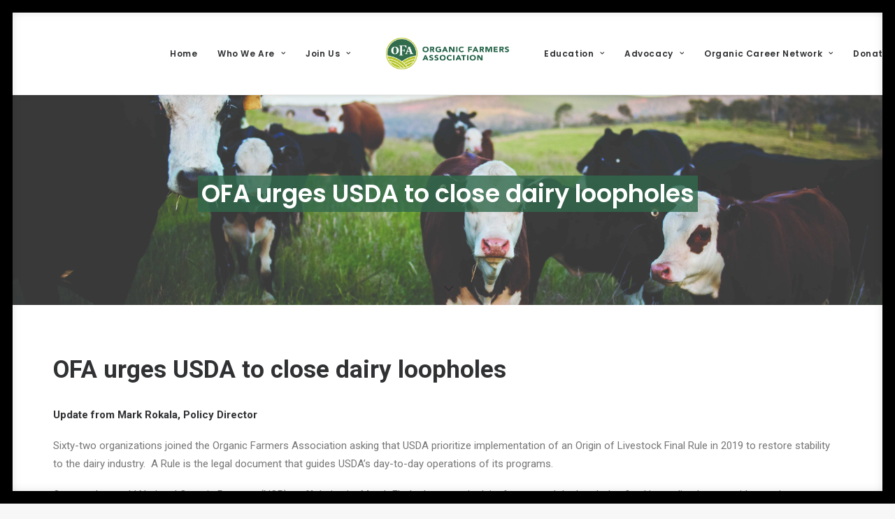

--- FILE ---
content_type: text/html; charset=UTF-8
request_url: https://organicfarmersassociation.org/news/ofa-urges-usda-to-close-dairy-loopholes/
body_size: 28819
content:
<!DOCTYPE html>
<html class="no-touch" lang="en-US" xmlns="http://www.w3.org/1999/xhtml">
<head><meta http-equiv="Content-Type" content="text/html; charset=UTF-8"><script>if(navigator.userAgent.match(/MSIE|Internet Explorer/i)||navigator.userAgent.match(/Trident\/7\..*?rv:11/i)){var href=document.location.href;if(!href.match(/[?&]nowprocket/)){if(href.indexOf("?")==-1){if(href.indexOf("#")==-1){document.location.href=href+"?nowprocket=1"}else{document.location.href=href.replace("#","?nowprocket=1#")}}else{if(href.indexOf("#")==-1){document.location.href=href+"&nowprocket=1"}else{document.location.href=href.replace("#","&nowprocket=1#")}}}}</script><script>(()=>{class RocketLazyLoadScripts{constructor(){this.v="2.0.4",this.userEvents=["keydown","keyup","mousedown","mouseup","mousemove","mouseover","mouseout","touchmove","touchstart","touchend","touchcancel","wheel","click","dblclick","input"],this.attributeEvents=["onblur","onclick","oncontextmenu","ondblclick","onfocus","onmousedown","onmouseenter","onmouseleave","onmousemove","onmouseout","onmouseover","onmouseup","onmousewheel","onscroll","onsubmit"]}async t(){this.i(),this.o(),/iP(ad|hone)/.test(navigator.userAgent)&&this.h(),this.u(),this.l(this),this.m(),this.k(this),this.p(this),this._(),await Promise.all([this.R(),this.L()]),this.lastBreath=Date.now(),this.S(this),this.P(),this.D(),this.O(),this.M(),await this.C(this.delayedScripts.normal),await this.C(this.delayedScripts.defer),await this.C(this.delayedScripts.async),await this.T(),await this.F(),await this.j(),await this.A(),window.dispatchEvent(new Event("rocket-allScriptsLoaded")),this.everythingLoaded=!0,this.lastTouchEnd&&await new Promise(t=>setTimeout(t,500-Date.now()+this.lastTouchEnd)),this.I(),this.H(),this.U(),this.W()}i(){this.CSPIssue=sessionStorage.getItem("rocketCSPIssue"),document.addEventListener("securitypolicyviolation",t=>{this.CSPIssue||"script-src-elem"!==t.violatedDirective||"data"!==t.blockedURI||(this.CSPIssue=!0,sessionStorage.setItem("rocketCSPIssue",!0))},{isRocket:!0})}o(){window.addEventListener("pageshow",t=>{this.persisted=t.persisted,this.realWindowLoadedFired=!0},{isRocket:!0}),window.addEventListener("pagehide",()=>{this.onFirstUserAction=null},{isRocket:!0})}h(){let t;function e(e){t=e}window.addEventListener("touchstart",e,{isRocket:!0}),window.addEventListener("touchend",function i(o){o.changedTouches[0]&&t.changedTouches[0]&&Math.abs(o.changedTouches[0].pageX-t.changedTouches[0].pageX)<10&&Math.abs(o.changedTouches[0].pageY-t.changedTouches[0].pageY)<10&&o.timeStamp-t.timeStamp<200&&(window.removeEventListener("touchstart",e,{isRocket:!0}),window.removeEventListener("touchend",i,{isRocket:!0}),"INPUT"===o.target.tagName&&"text"===o.target.type||(o.target.dispatchEvent(new TouchEvent("touchend",{target:o.target,bubbles:!0})),o.target.dispatchEvent(new MouseEvent("mouseover",{target:o.target,bubbles:!0})),o.target.dispatchEvent(new PointerEvent("click",{target:o.target,bubbles:!0,cancelable:!0,detail:1,clientX:o.changedTouches[0].clientX,clientY:o.changedTouches[0].clientY})),event.preventDefault()))},{isRocket:!0})}q(t){this.userActionTriggered||("mousemove"!==t.type||this.firstMousemoveIgnored?"keyup"===t.type||"mouseover"===t.type||"mouseout"===t.type||(this.userActionTriggered=!0,this.onFirstUserAction&&this.onFirstUserAction()):this.firstMousemoveIgnored=!0),"click"===t.type&&t.preventDefault(),t.stopPropagation(),t.stopImmediatePropagation(),"touchstart"===this.lastEvent&&"touchend"===t.type&&(this.lastTouchEnd=Date.now()),"click"===t.type&&(this.lastTouchEnd=0),this.lastEvent=t.type,t.composedPath&&t.composedPath()[0].getRootNode()instanceof ShadowRoot&&(t.rocketTarget=t.composedPath()[0]),this.savedUserEvents.push(t)}u(){this.savedUserEvents=[],this.userEventHandler=this.q.bind(this),this.userEvents.forEach(t=>window.addEventListener(t,this.userEventHandler,{passive:!1,isRocket:!0})),document.addEventListener("visibilitychange",this.userEventHandler,{isRocket:!0})}U(){this.userEvents.forEach(t=>window.removeEventListener(t,this.userEventHandler,{passive:!1,isRocket:!0})),document.removeEventListener("visibilitychange",this.userEventHandler,{isRocket:!0}),this.savedUserEvents.forEach(t=>{(t.rocketTarget||t.target).dispatchEvent(new window[t.constructor.name](t.type,t))})}m(){const t="return false",e=Array.from(this.attributeEvents,t=>"data-rocket-"+t),i="["+this.attributeEvents.join("],[")+"]",o="[data-rocket-"+this.attributeEvents.join("],[data-rocket-")+"]",s=(e,i,o)=>{o&&o!==t&&(e.setAttribute("data-rocket-"+i,o),e["rocket"+i]=new Function("event",o),e.setAttribute(i,t))};new MutationObserver(t=>{for(const n of t)"attributes"===n.type&&(n.attributeName.startsWith("data-rocket-")||this.everythingLoaded?n.attributeName.startsWith("data-rocket-")&&this.everythingLoaded&&this.N(n.target,n.attributeName.substring(12)):s(n.target,n.attributeName,n.target.getAttribute(n.attributeName))),"childList"===n.type&&n.addedNodes.forEach(t=>{if(t.nodeType===Node.ELEMENT_NODE)if(this.everythingLoaded)for(const i of[t,...t.querySelectorAll(o)])for(const t of i.getAttributeNames())e.includes(t)&&this.N(i,t.substring(12));else for(const e of[t,...t.querySelectorAll(i)])for(const t of e.getAttributeNames())this.attributeEvents.includes(t)&&s(e,t,e.getAttribute(t))})}).observe(document,{subtree:!0,childList:!0,attributeFilter:[...this.attributeEvents,...e]})}I(){this.attributeEvents.forEach(t=>{document.querySelectorAll("[data-rocket-"+t+"]").forEach(e=>{this.N(e,t)})})}N(t,e){const i=t.getAttribute("data-rocket-"+e);i&&(t.setAttribute(e,i),t.removeAttribute("data-rocket-"+e))}k(t){Object.defineProperty(HTMLElement.prototype,"onclick",{get(){return this.rocketonclick||null},set(e){this.rocketonclick=e,this.setAttribute(t.everythingLoaded?"onclick":"data-rocket-onclick","this.rocketonclick(event)")}})}S(t){function e(e,i){let o=e[i];e[i]=null,Object.defineProperty(e,i,{get:()=>o,set(s){t.everythingLoaded?o=s:e["rocket"+i]=o=s}})}e(document,"onreadystatechange"),e(window,"onload"),e(window,"onpageshow");try{Object.defineProperty(document,"readyState",{get:()=>t.rocketReadyState,set(e){t.rocketReadyState=e},configurable:!0}),document.readyState="loading"}catch(t){console.log("WPRocket DJE readyState conflict, bypassing")}}l(t){this.originalAddEventListener=EventTarget.prototype.addEventListener,this.originalRemoveEventListener=EventTarget.prototype.removeEventListener,this.savedEventListeners=[],EventTarget.prototype.addEventListener=function(e,i,o){o&&o.isRocket||!t.B(e,this)&&!t.userEvents.includes(e)||t.B(e,this)&&!t.userActionTriggered||e.startsWith("rocket-")||t.everythingLoaded?t.originalAddEventListener.call(this,e,i,o):(t.savedEventListeners.push({target:this,remove:!1,type:e,func:i,options:o}),"mouseenter"!==e&&"mouseleave"!==e||t.originalAddEventListener.call(this,e,t.savedUserEvents.push,o))},EventTarget.prototype.removeEventListener=function(e,i,o){o&&o.isRocket||!t.B(e,this)&&!t.userEvents.includes(e)||t.B(e,this)&&!t.userActionTriggered||e.startsWith("rocket-")||t.everythingLoaded?t.originalRemoveEventListener.call(this,e,i,o):t.savedEventListeners.push({target:this,remove:!0,type:e,func:i,options:o})}}J(t,e){this.savedEventListeners=this.savedEventListeners.filter(i=>{let o=i.type,s=i.target||window;return e!==o||t!==s||(this.B(o,s)&&(i.type="rocket-"+o),this.$(i),!1)})}H(){EventTarget.prototype.addEventListener=this.originalAddEventListener,EventTarget.prototype.removeEventListener=this.originalRemoveEventListener,this.savedEventListeners.forEach(t=>this.$(t))}$(t){t.remove?this.originalRemoveEventListener.call(t.target,t.type,t.func,t.options):this.originalAddEventListener.call(t.target,t.type,t.func,t.options)}p(t){let e;function i(e){return t.everythingLoaded?e:e.split(" ").map(t=>"load"===t||t.startsWith("load.")?"rocket-jquery-load":t).join(" ")}function o(o){function s(e){const s=o.fn[e];o.fn[e]=o.fn.init.prototype[e]=function(){return this[0]===window&&t.userActionTriggered&&("string"==typeof arguments[0]||arguments[0]instanceof String?arguments[0]=i(arguments[0]):"object"==typeof arguments[0]&&Object.keys(arguments[0]).forEach(t=>{const e=arguments[0][t];delete arguments[0][t],arguments[0][i(t)]=e})),s.apply(this,arguments),this}}if(o&&o.fn&&!t.allJQueries.includes(o)){const e={DOMContentLoaded:[],"rocket-DOMContentLoaded":[]};for(const t in e)document.addEventListener(t,()=>{e[t].forEach(t=>t())},{isRocket:!0});o.fn.ready=o.fn.init.prototype.ready=function(i){function s(){parseInt(o.fn.jquery)>2?setTimeout(()=>i.bind(document)(o)):i.bind(document)(o)}return"function"==typeof i&&(t.realDomReadyFired?!t.userActionTriggered||t.fauxDomReadyFired?s():e["rocket-DOMContentLoaded"].push(s):e.DOMContentLoaded.push(s)),o([])},s("on"),s("one"),s("off"),t.allJQueries.push(o)}e=o}t.allJQueries=[],o(window.jQuery),Object.defineProperty(window,"jQuery",{get:()=>e,set(t){o(t)}})}P(){const t=new Map;document.write=document.writeln=function(e){const i=document.currentScript,o=document.createRange(),s=i.parentElement;let n=t.get(i);void 0===n&&(n=i.nextSibling,t.set(i,n));const c=document.createDocumentFragment();o.setStart(c,0),c.appendChild(o.createContextualFragment(e)),s.insertBefore(c,n)}}async R(){return new Promise(t=>{this.userActionTriggered?t():this.onFirstUserAction=t})}async L(){return new Promise(t=>{document.addEventListener("DOMContentLoaded",()=>{this.realDomReadyFired=!0,t()},{isRocket:!0})})}async j(){return this.realWindowLoadedFired?Promise.resolve():new Promise(t=>{window.addEventListener("load",t,{isRocket:!0})})}M(){this.pendingScripts=[];this.scriptsMutationObserver=new MutationObserver(t=>{for(const e of t)e.addedNodes.forEach(t=>{"SCRIPT"!==t.tagName||t.noModule||t.isWPRocket||this.pendingScripts.push({script:t,promise:new Promise(e=>{const i=()=>{const i=this.pendingScripts.findIndex(e=>e.script===t);i>=0&&this.pendingScripts.splice(i,1),e()};t.addEventListener("load",i,{isRocket:!0}),t.addEventListener("error",i,{isRocket:!0}),setTimeout(i,1e3)})})})}),this.scriptsMutationObserver.observe(document,{childList:!0,subtree:!0})}async F(){await this.X(),this.pendingScripts.length?(await this.pendingScripts[0].promise,await this.F()):this.scriptsMutationObserver.disconnect()}D(){this.delayedScripts={normal:[],async:[],defer:[]},document.querySelectorAll("script[type$=rocketlazyloadscript]").forEach(t=>{t.hasAttribute("data-rocket-src")?t.hasAttribute("async")&&!1!==t.async?this.delayedScripts.async.push(t):t.hasAttribute("defer")&&!1!==t.defer||"module"===t.getAttribute("data-rocket-type")?this.delayedScripts.defer.push(t):this.delayedScripts.normal.push(t):this.delayedScripts.normal.push(t)})}async _(){await this.L();let t=[];document.querySelectorAll("script[type$=rocketlazyloadscript][data-rocket-src]").forEach(e=>{let i=e.getAttribute("data-rocket-src");if(i&&!i.startsWith("data:")){i.startsWith("//")&&(i=location.protocol+i);try{const o=new URL(i).origin;o!==location.origin&&t.push({src:o,crossOrigin:e.crossOrigin||"module"===e.getAttribute("data-rocket-type")})}catch(t){}}}),t=[...new Map(t.map(t=>[JSON.stringify(t),t])).values()],this.Y(t,"preconnect")}async G(t){if(await this.K(),!0!==t.noModule||!("noModule"in HTMLScriptElement.prototype))return new Promise(e=>{let i;function o(){(i||t).setAttribute("data-rocket-status","executed"),e()}try{if(navigator.userAgent.includes("Firefox/")||""===navigator.vendor||this.CSPIssue)i=document.createElement("script"),[...t.attributes].forEach(t=>{let e=t.nodeName;"type"!==e&&("data-rocket-type"===e&&(e="type"),"data-rocket-src"===e&&(e="src"),i.setAttribute(e,t.nodeValue))}),t.text&&(i.text=t.text),t.nonce&&(i.nonce=t.nonce),i.hasAttribute("src")?(i.addEventListener("load",o,{isRocket:!0}),i.addEventListener("error",()=>{i.setAttribute("data-rocket-status","failed-network"),e()},{isRocket:!0}),setTimeout(()=>{i.isConnected||e()},1)):(i.text=t.text,o()),i.isWPRocket=!0,t.parentNode.replaceChild(i,t);else{const i=t.getAttribute("data-rocket-type"),s=t.getAttribute("data-rocket-src");i?(t.type=i,t.removeAttribute("data-rocket-type")):t.removeAttribute("type"),t.addEventListener("load",o,{isRocket:!0}),t.addEventListener("error",i=>{this.CSPIssue&&i.target.src.startsWith("data:")?(console.log("WPRocket: CSP fallback activated"),t.removeAttribute("src"),this.G(t).then(e)):(t.setAttribute("data-rocket-status","failed-network"),e())},{isRocket:!0}),s?(t.fetchPriority="high",t.removeAttribute("data-rocket-src"),t.src=s):t.src="data:text/javascript;base64,"+window.btoa(unescape(encodeURIComponent(t.text)))}}catch(i){t.setAttribute("data-rocket-status","failed-transform"),e()}});t.setAttribute("data-rocket-status","skipped")}async C(t){const e=t.shift();return e?(e.isConnected&&await this.G(e),this.C(t)):Promise.resolve()}O(){this.Y([...this.delayedScripts.normal,...this.delayedScripts.defer,...this.delayedScripts.async],"preload")}Y(t,e){this.trash=this.trash||[];let i=!0;var o=document.createDocumentFragment();t.forEach(t=>{const s=t.getAttribute&&t.getAttribute("data-rocket-src")||t.src;if(s&&!s.startsWith("data:")){const n=document.createElement("link");n.href=s,n.rel=e,"preconnect"!==e&&(n.as="script",n.fetchPriority=i?"high":"low"),t.getAttribute&&"module"===t.getAttribute("data-rocket-type")&&(n.crossOrigin=!0),t.crossOrigin&&(n.crossOrigin=t.crossOrigin),t.integrity&&(n.integrity=t.integrity),t.nonce&&(n.nonce=t.nonce),o.appendChild(n),this.trash.push(n),i=!1}}),document.head.appendChild(o)}W(){this.trash.forEach(t=>t.remove())}async T(){try{document.readyState="interactive"}catch(t){}this.fauxDomReadyFired=!0;try{await this.K(),this.J(document,"readystatechange"),document.dispatchEvent(new Event("rocket-readystatechange")),await this.K(),document.rocketonreadystatechange&&document.rocketonreadystatechange(),await this.K(),this.J(document,"DOMContentLoaded"),document.dispatchEvent(new Event("rocket-DOMContentLoaded")),await this.K(),this.J(window,"DOMContentLoaded"),window.dispatchEvent(new Event("rocket-DOMContentLoaded"))}catch(t){console.error(t)}}async A(){try{document.readyState="complete"}catch(t){}try{await this.K(),this.J(document,"readystatechange"),document.dispatchEvent(new Event("rocket-readystatechange")),await this.K(),document.rocketonreadystatechange&&document.rocketonreadystatechange(),await this.K(),this.J(window,"load"),window.dispatchEvent(new Event("rocket-load")),await this.K(),window.rocketonload&&window.rocketonload(),await this.K(),this.allJQueries.forEach(t=>t(window).trigger("rocket-jquery-load")),await this.K(),this.J(window,"pageshow");const t=new Event("rocket-pageshow");t.persisted=this.persisted,window.dispatchEvent(t),await this.K(),window.rocketonpageshow&&window.rocketonpageshow({persisted:this.persisted})}catch(t){console.error(t)}}async K(){Date.now()-this.lastBreath>45&&(await this.X(),this.lastBreath=Date.now())}async X(){return document.hidden?new Promise(t=>setTimeout(t)):new Promise(t=>requestAnimationFrame(t))}B(t,e){return e===document&&"readystatechange"===t||(e===document&&"DOMContentLoaded"===t||(e===window&&"DOMContentLoaded"===t||(e===window&&"load"===t||e===window&&"pageshow"===t)))}static run(){(new RocketLazyLoadScripts).t()}}RocketLazyLoadScripts.run()})();</script>

<meta name="viewport" content="width=device-width, initial-scale=1">
<link rel="profile" href="http://gmpg.org/xfn/11">
<link rel="pingback" href="https://organicfarmersassociation.org/xmlrpc.php">
<meta name='robots' content='index, follow, max-image-preview:large, max-snippet:-1, max-video-preview:-1' />

	<!-- This site is optimized with the Yoast SEO plugin v26.8 - https://yoast.com/product/yoast-seo-wordpress/ -->
	<title>OFA urges USDA to close dairy loopholes - Organic Farmers Association</title>
<link data-rocket-preload as="style" href="https://fonts.googleapis.com/css?family=Poppins%3A300%2Cregular%2C500%2C600%2C700%7CRoboto%3A100%2C100italic%2C300%2C300italic%2Cregular%2Citalic%2C500%2C500italic%2C700%2C700italic%2C900%2C900italic%7CCrete%20Round%3Aregular%2Citalic&#038;subset=devanagari%2Clatin-ext%2Cvietnamese%2Cgreek%2Ccyrillic-ext%2Ccyrillic%2Cgreek-ext%2Clatin&#038;display=swap" rel="preload">
<link href="https://fonts.googleapis.com/css?family=Poppins%3A300%2Cregular%2C500%2C600%2C700%7CRoboto%3A100%2C100italic%2C300%2C300italic%2Cregular%2Citalic%2C500%2C500italic%2C700%2C700italic%2C900%2C900italic%7CCrete%20Round%3Aregular%2Citalic&#038;subset=devanagari%2Clatin-ext%2Cvietnamese%2Cgreek%2Ccyrillic-ext%2Ccyrillic%2Cgreek-ext%2Clatin&#038;display=swap" media="print" onload="this.media=&#039;all&#039;" rel="stylesheet">
<noscript data-wpr-hosted-gf-parameters=""><link rel="stylesheet" href="https://fonts.googleapis.com/css?family=Poppins%3A300%2Cregular%2C500%2C600%2C700%7CRoboto%3A100%2C100italic%2C300%2C300italic%2Cregular%2Citalic%2C500%2C500italic%2C700%2C700italic%2C900%2C900italic%7CCrete%20Round%3Aregular%2Citalic&#038;subset=devanagari%2Clatin-ext%2Cvietnamese%2Cgreek%2Ccyrillic-ext%2Ccyrillic%2Cgreek-ext%2Clatin&#038;display=swap"></noscript>
	<link rel="canonical" href="https://organicfarmersassociation.org/news/ofa-urges-usda-to-close-dairy-loopholes/" />
	<meta property="og:locale" content="en_US" />
	<meta property="og:type" content="article" />
	<meta property="og:title" content="OFA urges USDA to close dairy loopholes - Organic Farmers Association" />
	<meta property="og:description" content="Our members told National Organic Program (NOP) staff during its March Fly-In that organic dairy farms need the loopholes fixed immediately to provide consistent enforcement and fair competition. Sixty-two organizations joined us asking that USDA prioritize implementation of an Origin of Livestock Final Rule in 2019." />
	<meta property="og:url" content="https://organicfarmersassociation.org/news/ofa-urges-usda-to-close-dairy-loopholes/" />
	<meta property="og:site_name" content="Organic Farmers Association" />
	<meta property="article:publisher" content="https://www.facebook.com/organicfarmersassociation/" />
	<meta property="article:published_time" content="2019-04-17T15:27:54+00:00" />
	<meta property="article:modified_time" content="2019-04-18T13:44:54+00:00" />
	<meta property="og:image" content="https://organicfarmersassociation.org/wp-content/uploads/2018/01/AnimalWelfare-1024x347.jpg" />
	<meta property="og:image:width" content="1024" />
	<meta property="og:image:height" content="347" />
	<meta property="og:image:type" content="image/jpeg" />
	<meta name="author" content="ofassociation" />
	<meta name="twitter:card" content="summary_large_image" />
	<meta name="twitter:creator" content="@OrganicFarmersA" />
	<meta name="twitter:site" content="@OrganicFarmersA" />
	<meta name="twitter:label1" content="Written by" />
	<meta name="twitter:data1" content="ofassociation" />
	<meta name="twitter:label2" content="Est. reading time" />
	<meta name="twitter:data2" content="2 minutes" />
	<script type="application/ld+json" class="yoast-schema-graph">{"@context":"https://schema.org","@graph":[{"@type":"Article","@id":"https://organicfarmersassociation.org/news/ofa-urges-usda-to-close-dairy-loopholes/#article","isPartOf":{"@id":"https://organicfarmersassociation.org/news/ofa-urges-usda-to-close-dairy-loopholes/"},"author":{"name":"ofassociation","@id":"https://organicfarmersassociation.org/#/schema/person/a6aa07b60674229c2111542fe4ad3035"},"headline":"OFA urges USDA to close dairy loopholes","datePublished":"2019-04-17T15:27:54+00:00","dateModified":"2019-04-18T13:44:54+00:00","mainEntityOfPage":{"@id":"https://organicfarmersassociation.org/news/ofa-urges-usda-to-close-dairy-loopholes/"},"wordCount":340,"publisher":{"@id":"https://organicfarmersassociation.org/#organization"},"image":{"@id":"https://organicfarmersassociation.org/news/ofa-urges-usda-to-close-dairy-loopholes/#primaryimage"},"thumbnailUrl":"https://organicfarmersassociation.org/wp-content/uploads/2018/01/AnimalWelfare.jpg","articleSection":["News"],"inLanguage":"en-US"},{"@type":"WebPage","@id":"https://organicfarmersassociation.org/news/ofa-urges-usda-to-close-dairy-loopholes/","url":"https://organicfarmersassociation.org/news/ofa-urges-usda-to-close-dairy-loopholes/","name":"OFA urges USDA to close dairy loopholes - Organic Farmers Association","isPartOf":{"@id":"https://organicfarmersassociation.org/#website"},"primaryImageOfPage":{"@id":"https://organicfarmersassociation.org/news/ofa-urges-usda-to-close-dairy-loopholes/#primaryimage"},"image":{"@id":"https://organicfarmersassociation.org/news/ofa-urges-usda-to-close-dairy-loopholes/#primaryimage"},"thumbnailUrl":"https://organicfarmersassociation.org/wp-content/uploads/2018/01/AnimalWelfare.jpg","datePublished":"2019-04-17T15:27:54+00:00","dateModified":"2019-04-18T13:44:54+00:00","breadcrumb":{"@id":"https://organicfarmersassociation.org/news/ofa-urges-usda-to-close-dairy-loopholes/#breadcrumb"},"inLanguage":"en-US","potentialAction":[{"@type":"ReadAction","target":["https://organicfarmersassociation.org/news/ofa-urges-usda-to-close-dairy-loopholes/"]}]},{"@type":"ImageObject","inLanguage":"en-US","@id":"https://organicfarmersassociation.org/news/ofa-urges-usda-to-close-dairy-loopholes/#primaryimage","url":"https://organicfarmersassociation.org/wp-content/uploads/2018/01/AnimalWelfare.jpg","contentUrl":"https://organicfarmersassociation.org/wp-content/uploads/2018/01/AnimalWelfare.jpg","width":8001,"height":2709},{"@type":"BreadcrumbList","@id":"https://organicfarmersassociation.org/news/ofa-urges-usda-to-close-dairy-loopholes/#breadcrumb","itemListElement":[{"@type":"ListItem","position":1,"name":"Home","item":"https://organicfarmersassociation.org/"},{"@type":"ListItem","position":2,"name":"OFA urges USDA to close dairy loopholes"}]},{"@type":"WebSite","@id":"https://organicfarmersassociation.org/#website","url":"https://organicfarmersassociation.org/","name":"Organic Farmers Association","description":"Representing organic farmers at the national level","publisher":{"@id":"https://organicfarmersassociation.org/#organization"},"potentialAction":[{"@type":"SearchAction","target":{"@type":"EntryPoint","urlTemplate":"https://organicfarmersassociation.org/?s={search_term_string}"},"query-input":{"@type":"PropertyValueSpecification","valueRequired":true,"valueName":"search_term_string"}}],"inLanguage":"en-US"},{"@type":"Organization","@id":"https://organicfarmersassociation.org/#organization","name":"Organic Farmers Association","url":"https://organicfarmersassociation.org/","logo":{"@type":"ImageObject","inLanguage":"en-US","@id":"https://organicfarmersassociation.org/#/schema/logo/image/","url":"https://organicfarmersassociation.org/wp-content/uploads/2017/08/ofa-png.png","contentUrl":"https://organicfarmersassociation.org/wp-content/uploads/2017/08/ofa-png.png","width":600,"height":200,"caption":"Organic Farmers Association"},"image":{"@id":"https://organicfarmersassociation.org/#/schema/logo/image/"},"sameAs":["https://www.facebook.com/organicfarmersassociation/","https://x.com/OrganicFarmersA"]},{"@type":"Person","@id":"https://organicfarmersassociation.org/#/schema/person/a6aa07b60674229c2111542fe4ad3035","name":"ofassociation","image":{"@type":"ImageObject","inLanguage":"en-US","@id":"https://organicfarmersassociation.org/#/schema/person/image/","url":"https://secure.gravatar.com/avatar/4965427008caa772e251e9ce56dcf664e2a4f81e50952d1177b4d96ff2b81f3e?s=96&d=mm&r=g","contentUrl":"https://secure.gravatar.com/avatar/4965427008caa772e251e9ce56dcf664e2a4f81e50952d1177b4d96ff2b81f3e?s=96&d=mm&r=g","caption":"ofassociation"},"sameAs":["https://organicfarmersassociation.org"],"url":"https://organicfarmersassociation.org/author/ofassociation/"}]}</script>
	<!-- / Yoast SEO plugin. -->


<link rel='dns-prefetch' href='//unpkg.com' />
<link rel='dns-prefetch' href='//www.googletagmanager.com' />
<link rel='dns-prefetch' href='//fonts.googleapis.com' />
<link href='https://fonts.gstatic.com' crossorigin rel='preconnect' />
<link rel="alternate" type="application/rss+xml" title="Organic Farmers Association &raquo; Feed" href="https://organicfarmersassociation.org/feed/" />
<link rel="alternate" type="text/calendar" title="Organic Farmers Association &raquo; iCal Feed" href="https://organicfarmersassociation.org/events/?ical=1" />
<link rel="alternate" title="oEmbed (JSON)" type="application/json+oembed" href="https://organicfarmersassociation.org/wp-json/oembed/1.0/embed?url=https%3A%2F%2Forganicfarmersassociation.org%2Fnews%2Fofa-urges-usda-to-close-dairy-loopholes%2F" />
<link rel="alternate" title="oEmbed (XML)" type="text/xml+oembed" href="https://organicfarmersassociation.org/wp-json/oembed/1.0/embed?url=https%3A%2F%2Forganicfarmersassociation.org%2Fnews%2Fofa-urges-usda-to-close-dairy-loopholes%2F&#038;format=xml" />
<link rel="alternate" type="application/rss+xml" title="Organic Farmers Association &raquo; Stories Feed" href="https://organicfarmersassociation.org/web-stories/feed/"><style id='wp-img-auto-sizes-contain-inline-css' type='text/css'>
img:is([sizes=auto i],[sizes^="auto," i]){contain-intrinsic-size:3000px 1500px}
/*# sourceURL=wp-img-auto-sizes-contain-inline-css */
</style>
<link data-minify="1" rel='stylesheet' id='tribe-events-pro-mini-calendar-block-styles-css' href='https://organicfarmersassociation.org/wp-content/cache/min/1/wp-content/plugins/events-calendar-pro/build/css/tribe-events-pro-mini-calendar-block.css?ver=1760102691' type='text/css' media='all' />
<link rel='stylesheet' id='sbi_styles-css' href='https://organicfarmersassociation.org/wp-content/plugins/instagram-feed/css/sbi-styles.min.css?ver=6.10.0' type='text/css' media='all' />
<style id='classic-theme-styles-inline-css' type='text/css'>
/*! This file is auto-generated */
.wp-block-button__link{color:#fff;background-color:#32373c;border-radius:9999px;box-shadow:none;text-decoration:none;padding:calc(.667em + 2px) calc(1.333em + 2px);font-size:1.125em}.wp-block-file__button{background:#32373c;color:#fff;text-decoration:none}
/*# sourceURL=/wp-includes/css/classic-themes.min.css */
</style>
<link rel='stylesheet' id='wp-components-css' href='https://organicfarmersassociation.org/wp-includes/css/dist/components/style.min.css?ver=6.9' type='text/css' media='all' />
<link rel='stylesheet' id='wp-preferences-css' href='https://organicfarmersassociation.org/wp-includes/css/dist/preferences/style.min.css?ver=6.9' type='text/css' media='all' />
<link rel='stylesheet' id='wp-block-editor-css' href='https://organicfarmersassociation.org/wp-includes/css/dist/block-editor/style.min.css?ver=6.9' type='text/css' media='all' />
<link data-minify="1" rel='stylesheet' id='popup-maker-block-library-style-css' href='https://organicfarmersassociation.org/wp-content/cache/min/1/wp-content/plugins/popup-maker/dist/packages/block-library-style.css?ver=1760102691' type='text/css' media='all' />
<link data-minify="1" rel='stylesheet' id='leaflet-css-css' href='https://organicfarmersassociation.org/wp-content/cache/min/1/leaflet/dist/leaflet.css?ver=1760102691' type='text/css' media='all' />
<link data-minify="1" rel='stylesheet' id='leaflet-markercluster-css-css' href='https://organicfarmersassociation.org/wp-content/cache/min/1/leaflet.markercluster/dist/MarkerCluster.css?ver=1760102692' type='text/css' media='all' />
<link data-minify="1" rel='stylesheet' id='leaflet-markercluster-default-css-css' href='https://organicfarmersassociation.org/wp-content/cache/min/1/leaflet.markercluster/dist/MarkerCluster.Default.css?ver=1760102692' type='text/css' media='all' />
<link rel='stylesheet' id='members-cpt-styles-css' href='https://organicfarmersassociation.org/wp-content/plugins/members-cpt/assets/styles/main.min.css?ver=6.9' type='text/css' media='all' />

<link data-minify="1" rel='stylesheet' id='uncode-style-css' href='https://organicfarmersassociation.org/wp-content/cache/min/1/wp-content/themes/uncode/library/css/style.css?ver=1760102692' type='text/css' media='all' />
<style id='uncode-style-inline-css' type='text/css'>

@media (max-width: 959px) { .navbar-brand > * { height: 30px !important;}}
@media (min-width: 960px) { 
		.limit-width { max-width: 1200px; margin: auto;}
		.menu-container:not(.grid-filters) .menu-horizontal ul.menu-smart .megamenu-block-wrapper > .vc_row[data-parent="true"].limit-width:not(.row-parent-limit) { max-width: calc(1200px - 72px); }
		}
#changer-back-color { transition: background-color 1000ms cubic-bezier(0.25, 1, 0.5, 1) !important; } #changer-back-color > div { transition: opacity 1000ms cubic-bezier(0.25, 1, 0.5, 1) !important; } body.bg-changer-init.disable-hover .main-wrapper .style-light,  body.bg-changer-init.disable-hover .main-wrapper .style-light h1,  body.bg-changer-init.disable-hover .main-wrapper .style-light h2, body.bg-changer-init.disable-hover .main-wrapper .style-light h3, body.bg-changer-init.disable-hover .main-wrapper .style-light h4, body.bg-changer-init.disable-hover .main-wrapper .style-light h5, body.bg-changer-init.disable-hover .main-wrapper .style-light h6, body.bg-changer-init.disable-hover .main-wrapper .style-light a, body.bg-changer-init.disable-hover .main-wrapper .style-dark, body.bg-changer-init.disable-hover .main-wrapper .style-dark h1, body.bg-changer-init.disable-hover .main-wrapper .style-dark h2, body.bg-changer-init.disable-hover .main-wrapper .style-dark h3, body.bg-changer-init.disable-hover .main-wrapper .style-dark h4, body.bg-changer-init.disable-hover .main-wrapper .style-dark h5, body.bg-changer-init.disable-hover .main-wrapper .style-dark h6, body.bg-changer-init.disable-hover .main-wrapper .style-dark a { transition: color 1000ms cubic-bezier(0.25, 1, 0.5, 1) !important; }
/*# sourceURL=uncode-style-inline-css */
</style>
<link data-minify="1" rel='stylesheet' id='uncode-custom-style-css' href='https://organicfarmersassociation.org/wp-content/cache/min/1/wp-content/themes/uncode/library/css/style-custom.css?ver=1760102692' type='text/css' media='all' />
<link rel='stylesheet' id='child-style-css' href='https://organicfarmersassociation.org/wp-content/themes/uncode-child/style.css?ver=482025892' type='text/css' media='all' />
<link data-minify="1" rel='stylesheet' id='dflip-style-css' href='https://organicfarmersassociation.org/wp-content/cache/min/1/wp-content/plugins/dflip/assets/css/dflip.min.css?ver=1760102692' type='text/css' media='all' />
<link data-minify="1" rel='stylesheet' id='lenis-scroll-style-css' href='https://organicfarmersassociation.org/wp-content/cache/min/1/wp-content/themes/uncode/library/css/style-lenis.css?ver=1760102692' type='text/css' media='all' />
<link data-minify="1" rel='stylesheet' id='uncode-style-owlcarousel-css' href='https://organicfarmersassociation.org/wp-content/cache/min/1/wp-content/themes/uncode/library/css/style-owlcarousel.css?ver=1760102692' type='text/css' media='all' />
<link data-minify="1" rel='stylesheet' id='uncode-style-ilightbox-css' href='https://organicfarmersassociation.org/wp-content/cache/min/1/wp-content/themes/uncode/library/css/style-ilightbox.css?ver=1760103044' type='text/css' media='all' />
<link data-minify="1" rel='stylesheet' id='uncode-style-share-css' href='https://organicfarmersassociation.org/wp-content/cache/min/1/wp-content/themes/uncode/library/css/style-share.css?ver=1760103044' type='text/css' media='all' />
<link data-minify="1" rel='stylesheet' id='uncode-style-onepage-css' href='https://organicfarmersassociation.org/wp-content/cache/min/1/wp-content/themes/uncode/library/css/style-onepage.css?ver=1760102692' type='text/css' media='all' />
<link data-minify="1" rel='stylesheet' id='uncode-style-iconbox-css' href='https://organicfarmersassociation.org/wp-content/cache/min/1/wp-content/themes/uncode/library/css/style-iconbox.css?ver=1760102692' type='text/css' media='all' />
<link data-minify="1" rel='stylesheet' id='uncode-style-utils-css' href='https://organicfarmersassociation.org/wp-content/cache/min/1/wp-content/themes/uncode/library/css/style-utils.css?ver=1760102692' type='text/css' media='all' />
<link data-minify="1" rel='stylesheet' id='uncode-icons-css' href='https://organicfarmersassociation.org/wp-content/cache/min/1/wp-content/themes/uncode/library/css/uncode-icons.css?ver=1760102692' type='text/css' media='all' />
<link data-minify="1" rel='stylesheet' id='forget-about-shortcode-buttons-css' href='https://organicfarmersassociation.org/wp-content/cache/min/1/wp-content/plugins/forget-about-shortcode-buttons/public/css/button-styles.css?ver=1760102692' type='text/css' media='all' />
<link data-minify="1" rel='stylesheet' id='scss-css' href='https://organicfarmersassociation.org/wp-content/cache/min/1/wp-content/cache/busting/1/sccss.css?ver=1760102692' type='text/css' media='all' />
<script type="rocketlazyloadscript" data-rocket-type="text/javascript" data-rocket-src="https://organicfarmersassociation.org/wp-includes/js/dist/vendor/regenerator-runtime.min.js?ver=0.14.1" id="regenerator-runtime-js" data-rocket-defer defer></script>
<script type="text/javascript" src="https://organicfarmersassociation.org/wp-includes/js/jquery/jquery.min.js?ver=3.7.1" id="jquery-core-js"></script>
<script type="text/javascript" src="https://organicfarmersassociation.org/wp-includes/js/jquery/jquery-migrate.min.js?ver=3.4.1" id="jquery-migrate-js" data-rocket-defer defer></script>
<script type="rocketlazyloadscript" data-rocket-type="text/javascript" data-rocket-src="https://organicfarmersassociation.org/wp-content/plugins/content-notify/vendor/select2/dist/js/select2.full.min.js?ver=4.0.13" id="content-notify-select2-js" data-rocket-defer defer></script>
<script type="text/javascript" id="content-notify-public-js-extra">
/* <![CDATA[ */
var cn_object = {"ajaxurl":"https://organicfarmersassociation.org/wp-admin/admin-ajax.php","nonce":"17ae6a5511","select2_placeholder":"Type to search...","alert_error":"Something went wrong. Please try again.","alert_verification":"Are you sure you want to send a new verification email to yourself?","alert_pause":"Are you sure you want to pause this subscription?","text_resume":"Resume","alert_resume":"Are you sure you want to resume this subscription?","text_pause":"Pause","alert_unsubscribe":"Are you sure you want to unsubscribe from this?","alert_unsubscribe_all":"Are you sure you want to unsubscribe from everything? This action is irreversible.","alert_subscriptions_none":"You do not have any email subscriptions."};
//# sourceURL=content-notify-public-js-extra
/* ]]> */
</script>
<script type="rocketlazyloadscript" data-rocket-type="text/javascript" data-rocket-src="https://organicfarmersassociation.org/wp-content/plugins/content-notify/public/js/cn-public.js?ver=1.16.11" id="content-notify-public-js" data-rocket-defer defer></script>
<script type="text/javascript" src="/wp-content/themes/uncode/library/js/ai-uncode.js" id="uncodeAI" data-home="/" data-path="/" data-breakpoints-images="258,516,720,1032,1440,2064,2880" id="ai-uncode-js"></script>
<script type="text/javascript" id="uncode-init-js-extra">
/* <![CDATA[ */
var SiteParameters = {"days":"days","hours":"hours","minutes":"minutes","seconds":"seconds","constant_scroll":"on","scroll_speed":"2","parallax_factor":"0.25","loading":"Loading\u2026","slide_name":"slide","slide_footer":"footer","ajax_url":"https://organicfarmersassociation.org/wp-admin/admin-ajax.php","nonce_adaptive_images":"c8bfcadacc","nonce_srcset_async":"8e8ba38dc1","enable_debug":"","block_mobile_videos":"","is_frontend_editor":"","main_width":["1200","px"],"mobile_parallax_allowed":"","listen_for_screen_update":"1","wireframes_plugin_active":"1","sticky_elements":"off","resize_quality":"90","register_metadata":"","bg_changer_time":"1000","update_wc_fragments":"1","optimize_shortpixel_image":"","menu_mobile_offcanvas_gap":"45","custom_cursor_selector":"[href], .trigger-overlay, .owl-next, .owl-prev, .owl-dot, input[type=\"submit\"], input[type=\"checkbox\"], button[type=\"submit\"], a[class^=\"ilightbox\"], .ilightbox-thumbnail, .ilightbox-prev, .ilightbox-next, .overlay-close, .unmodal-close, .qty-inset \u003E span, .share-button li, .uncode-post-titles .tmb.tmb-click-area, .btn-link, .tmb-click-row .t-inside, .lg-outer button, .lg-thumb img, a[data-lbox], .uncode-close-offcanvas-overlay, .uncode-nav-next, .uncode-nav-prev, .uncode-nav-index","mobile_parallax_animation":"","lbox_enhanced":"","native_media_player":"1","vimeoPlayerParams":"?autoplay=0","ajax_filter_key_search":"key","ajax_filter_key_unfilter":"unfilter","index_pagination_disable_scroll":"","index_pagination_scroll_to":"","uncode_wc_popup_cart_qty":"","disable_hover_hack":"","uncode_nocookie":"","menuHideOnClick":"1","menuShowOnClick":"","smoothScroll":"off","smoothScrollDisableHover":"","smoothScrollQuery":"960","uncode_force_onepage_dots":"","uncode_smooth_scroll_safe":"","uncode_lb_add_galleries":", .gallery","uncode_lb_add_items":", .gallery .gallery-item a","uncode_prev_label":"Previous","uncode_next_label":"Next","uncode_slide_label":"Slide","uncode_share_label":"Share on %","uncode_has_ligatures":"","uncode_is_accessible":"","uncode_carousel_itemSelector":"*:not(.hidden)","uncode_adaptive":"1","ai_breakpoints":"258,516,720,1032,1440,2064,2880","uncode_limit_width":"1200px"};
//# sourceURL=uncode-init-js-extra
/* ]]> */
</script>
<script type="text/javascript" src="https://organicfarmersassociation.org/wp-content/themes/uncode/library/js/init.js" id="uncode-init-js"></script>

<!-- Google tag (gtag.js) snippet added by Site Kit -->
<!-- Google Analytics snippet added by Site Kit -->
<script type="text/javascript" src="https://www.googletagmanager.com/gtag/js?id=GT-TXZH3DV" id="google_gtagjs-js" async></script>
<script type="text/javascript" id="google_gtagjs-js-after">
/* <![CDATA[ */
window.dataLayer = window.dataLayer || [];function gtag(){dataLayer.push(arguments);}
gtag("set","linker",{"domains":["organicfarmersassociation.org"]});
gtag("js", new Date());
gtag("set", "developer_id.dZTNiMT", true);
gtag("config", "GT-TXZH3DV");
//# sourceURL=google_gtagjs-js-after
/* ]]> */
</script>
<script type="rocketlazyloadscript"></script><link rel="https://api.w.org/" href="https://organicfarmersassociation.org/wp-json/" /><link rel="alternate" title="JSON" type="application/json" href="https://organicfarmersassociation.org/wp-json/wp/v2/posts/706" /><link rel="EditURI" type="application/rsd+xml" title="RSD" href="https://organicfarmersassociation.org/xmlrpc.php?rsd" />
<meta name="generator" content="WordPress 6.9" />
<link rel='shortlink' href='https://organicfarmersassociation.org/?p=706' />
<meta name="generator" content="Site Kit by Google 1.170.0" /><meta name="google-site-verification" content="zBP8kD0o6jFlM0oiDNistqmAnFRbyoUnaLBo4EYYlgY" />
<!-- Meta Pixel Code -->
<script type="rocketlazyloadscript">
!function(f,b,e,v,n,t,s)
{if(f.fbq)return;n=f.fbq=function(){n.callMethod?
n.callMethod.apply(n,arguments):n.queue.push(arguments)};
if(!f._fbq)f._fbq=n;n.push=n;n.loaded=!0;n.version='2.0';
n.queue=[];t=b.createElement(e);t.async=!0;
t.src=v;s=b.getElementsByTagName(e)[0];
s.parentNode.insertBefore(t,s)}(window, document,'script',
'https://connect.facebook.net/en_US/fbevents.js');
fbq('init', '705210008185551');
fbq('track', 'PageView');
</script>
<noscript><img height="1" width="1" style="display:none"
src="https://www.facebook.com/tr?id=705210008185551&ev=PageView&noscript=1"
/></noscript>
<!-- End Meta Pixel Code --><meta name="tec-api-version" content="v1"><meta name="tec-api-origin" content="https://organicfarmersassociation.org"><link rel="alternate" href="https://organicfarmersassociation.org/wp-json/tribe/events/v1/" /><!-- Global site tag (gtag.js) - Google Analytics (GA4) -->
<script async src="https://www.googletagmanager.com/gtag/js?id=G-WQLXC4Y7WJ"></script>
<script>
  window.dataLayer = window.dataLayer || [];
  function gtag(){dataLayer.push(arguments);}
  gtag('js', new Date());

  gtag('config', 'G-WQLXC4Y7WJ');
</script>
<!-- END GA4 -->
<script type="rocketlazyloadscript" data-rocket-src="/wp-content/mu-plugins/captaincore-analytics.js" data-site="JZYZUSLS" defer></script>
<link rel="icon" href="https://organicfarmersassociation.org/wp-content/uploads/2017/08/cropped-ofa-32x32.webp" sizes="32x32" />
<link rel="icon" href="https://organicfarmersassociation.org/wp-content/uploads/2017/08/cropped-ofa-192x192.webp" sizes="192x192" />
<link rel="apple-touch-icon" href="https://organicfarmersassociation.org/wp-content/uploads/2017/08/cropped-ofa-180x180.webp" />
<meta name="msapplication-TileImage" content="https://organicfarmersassociation.org/wp-content/uploads/2017/08/cropped-ofa-270x270.png" />
		<style type="text/css" id="wp-custom-css">
			/* Button Background Color */
.can_embed .can_button,
.can_embed #can_embed_form input[type="submit"],
.can_embed #can_embed_form .button,
.can_embed #donate_auto_modal input[type="submit"],
.can_embed #donate_auto_modal .button {
	background-color: #507f70 !important;
}

/* Button Background Color on Hover */
.can_embed .can_button:hover,
.can_embed #can_embed_form input[type="submit"]:hover,
.can_embed #can_embed_form .button:hover,
.can_embed #donate_auto_modal input[type="submit"]:hover,
.can_embed #donate_auto_modal .button:hover {
	background-color: #b7bf10!important;
}

/* Remove the Action Network Logo */
.can_embed #logo_wrap {
	display: none !important;
}


/* Thank You Page Header Background Color */
.can_embed #can_embed_form #can_thank_you,
.can_embed #donate_auto_modal #can_thank_you {
	background-color: #e7dcc8 !important;
}
		</style>
		<style id="sccss">/* Enter Your Custom CSS Here */

/* Subscription Form */



.tribe_community_edit .row-breadcrumb, .tribe-section-taxonomy--post_tag, .tribe-section-virtual, .tribe-section-content-row:has(#tribe_custom-_ecp_custom_9-EventCategory) {
	display: none !important;
}

.tribe-image-upload-area .note::after {
	content: "Suggested image size: 16:9 aspect ratio, Maximum width of 1920px at 72DPI. Images that don't follow guidelines may be cropped.";
}

.tribe_community_edit #tribe-add-exclusion, .tribe_community_edit .button, .tribe_community_edit .button-primary, .tribe_community_edit .button-secondary, .tribe_community_edit .tribe-add-recurrence.tribe-button, .tribe_community_edit .tribe-button, .tribe_community_list #tribe-add-exclusion, .tribe_community_list .button, .tribe_community_list .button-primary, .tribe_community_list .button-secondary, .tribe_community_list .tribe-add-recurrence.tribe-button, .tribe_community_list .tribe-button {
    background: #316c4c;
    color: #ffffff !important;
}
.eventForm .tribe-datetime-block .tribe-field-end_time, .eventForm .tribe-datetime-block .tribe-field-start_time {
    width: 80px;
	margin: 6px 0px;
}

.tribe-dropdown .select2-selection--single .select2-selection__rendered, .tribe-ea-dropdown .select2-selection--single .select2-selection__rendered {
    line-height: 16px;
    padding-right: 28px;
}

.tribe-community-events input[type=color], .tribe-community-events input[type=date], .tribe-community-events input[type=datetime-local], .tribe-community-events input[type=datetime], .tribe-community-events input[type=email], .tribe-community-events input[type=month], .tribe-community-events input[type=number], .tribe-community-events input[type=password], .tribe-community-events input[type=search], .tribe-community-events input[type=tel], .tribe-community-events input[type=text], .tribe-community-events input[type=time], .tribe-community-events input[type=url], .tribe-community-events input[type=week], .tribe-community-events textarea, .tribe-community-events input[type=checkbox], .tribe-community-events input[type=radio] {
	border: 1px solid #333 !important;
}

.tribe-community-events.form .select2-search__field {
	border: 0px !important;
}

.tribe-events-before-html {display: none !important;}

label[for=cn_metabox_region]::after, label[for=cn_metabox_resource-category]::after {
	content: ': Select all that apply' !important;
}
label[for=cn_metabox_event-topic]::after {
	content: ': If you don\'t  see your topic, use the keyword search' !important;
}

label[for=cn_metabox_search_22188] {
	visibility: hidden;
}

label[for=cn_metabox_search_22188]::after {
	content: 'Keywords: Narrow your search' !important;
	visibility: visible !important;
	position: absolute;
	left: 12px;
}

.cn-form .form-control, .cn-form .form-check-input {
	border: 1px solid #333;
}

.cn-form  .select2-container {
	border: 1px solid #333;
	border-radius: 8px;
}

.cn-form .cn_metabox_submit {
	background: #4a682f !important;
	margin-top: 16px;
}

.cn-form .select2-container--default .select2-selection--multiple {
	border-radius: 8px;	
}


.main-container .ofa-h-facets.row-container .row-parent .column_child.single-internal-gutter .uncont > *:not(:first-child) {
    margin-top: 18px;
}
.ofa-h-facets h3, .ofa-h-facets .h3 {
    font-size: 24px;
    line-height: 1.2;
    margin: 16px 0 0;
}
.ofa-h-facets .facetwp-facet {
    margin-bottom: 10px !important;
}


.facetwp-selections {
	padding: 24px 0px;
}

@media (max-width: 959px) {
    .main-container .ofa-h-facets .row-inner > div:not([class*=col-md]) {
        padding: 18px 0px 0px 0px;
    }
}

.hideme {display:none !important;}

.tribe-events-event-categories a {
	pointer-events: none !important;
}

.tribe-events-c-breadcrumbs__list-item {
	display:none !important;
}

.event-type-label {
	border-radius: 2px;
	font-size: 11px !important;
	padding: 2px 5px;
	display: inline-block;
	clear: both;
	text-transform: uppercase;
	font-weight: 600;
	line-height: 1.5;
	position: relative;
	z-index: 0;
	margin-right: 5px;
	background: #214b34;
	color: #fff;
	margin-top: 8px;
}

.ecp-registration {
	border: 1px solid #205c40;
	display: inline-block;
	border-radius: 4px;
	color: #205c40;
	width: 200px !important;
	padding: 11px 20px;
	font-family: "Helvetica Neue", Helvetica, -apple-system, BlinkMacSystemFont, Roboto, Arial, sans-serif;
	font-weight: 700;
	font-size: 14px;
	text-align: center;
	height: 40px;
}
@media only screen and (min-width:600px) {
.ecp-registration {
    position: relative;
    top: -72px;
    left: 210px;
}
}

.event-city, .event-state {
	display: inline-block;
}

h3.facet-label {
	font-size: 14px;
}

.custom-link.text-color-124744-color.btn-icon-left {
	color: #214b34 !important;
}

.facetwp-facet-region {
	margin-bottom: 8px !important;
}

.facet-first-column .btn-container {
	margin-top: 0px !important;
}

.tribe-events-schedule h2 {
	margin-top: 0px;
}

.facetwp-type-checkboxes {
	margin-top: 9px;
}

.tribe-events-start-time .tribe-recurring-event-time:nth-child(1) {
	display: block !important;
}
.tribe-events-start-time .tribe-recurring-event-time {
	display: none !important;
}

.fwpl-item.el-hzkhl3{
	min-height: 200px;
	display: grid;
	align-items: center;	
	border-radius: 16px !important;	
}
.fwpl-item img {
	
}

.fwpl-item.el-oza6v {
    background-color: #316c4c;
    color: #ffffff;
	display: inline-block;
	border-radius: 6px;
	margin: 16px 0px;
	padding: 4px;
}

.tribe-events-event-meta {
	display: grid;
	grid-template-columns: repeat(3, 1fr);
	grid-gap: 24px;
	width: 960px;
}

@media (max-width: 959px) {
.tribe-events-event-meta {
	display: grid;
	grid-template-columns: repeat(1, 1fr);
	grid-gap: 24px;
	width: 960px;
}
.facetwp-template .fwpl-layout.el-3p355 {
    grid-template-columns: repeat(1, 1fr);
    grid-gap: 24px;
		max-width: 420px;
		margin: 0 auto;
}	
}
.ofa-h-facets .facetwp-input-wrap, .ofa-h-facets .facetwp-facet input.facetwp-search {
    width: 100%;
}
.ofa-h-facets .facetwp-facet input.facetwp-search {
    margin-top: 9px !important;
}
.ofa-h-facets .style-light .ui-br, .ofa-h-facets .style-light .fs-label-wrap, .ofa-h-facets .style-dark .style-light .ui-br, .ofa-h-facets .style-light hr, .ofa-h-facets .style-dark .style-light hr, .ofa-h-facets .style-light pre, .ofa-h-facets .style-dark .style-light pre, .ofa-h-facets .style-light table, .ofa-h-facets .style-dark .style-light table, .ofa-h-facets .style-light table td, .ofa-h-facets .style-dark .style-light table td, .ofa-h-facets .style-light table th, .ofa-h-facets .style-dark .style-light table th, .ofa-h-facets .style-light input, .ofa-h-facets .style-dark .style-light input, .ofa-h-facets .style-light textarea, .ofa-h-facets .style-dark .style-light textarea, .ofa-h-facets .style-light select, .ofa-h-facets .style-dark .style-light select, .ofa-h-facets .style-light .seldiv, .ofa-h-facets .style-dark .style-light .seldiv, .ofa-h-facets .style-light .select2-choice, .ofa-h-facets .style-dark .style-light .select2-choice, .ofa-h-facets .style-light .select2-selection--single, .ofa-h-facets .style-dark .style-light .select2-selection--single, .ofa-h-facets .style-light fieldset, .ofa-h-facets .style-dark .style-light fieldset, .ofa-h-facets .style-light .seldiv:before, .ofa-h-facets .style-dark .style-light .seldiv:before, .ofa-h-facets .style-light .tab-container .nav-tabs, .ofa-h-facets .style-dark .style-light .tab-container .nav-tabs, .ofa-h-facets .style-light .nav-tabs > li.active > a, .ofa-h-facets .style-dark .style-light .nav-tabs > li.active > a, .ofa-h-facets .style-light .border-100 .tab-content::before, .ofa-h-facets .style-dark .style-light .border-100 .tab-content::before, .ofa-h-facets .style-light .tab-content.vertical, .ofa-h-facets .style-dark .style-light .tab-content.vertical, .ofa-h-facets .style-light .nav-tabs.tabs-vertical > li, .ofa-h-facets .style-dark .style-light .nav-tabs.tabs-vertical > li, .ofa-h-facets .style-light .panel, .ofa-h-facets .style-dark .style-light .panel, .ofa-h-facets .style-light .panel-group .panel-heading + .panel-collapse:before, .ofa-h-facets .style-dark .style-light .panel-group .panel-heading + .panel-collapse:before, .ofa-h-facets .style-light .divider:before, .ofa-h-facets .style-dark .style-light .divider:before, .ofa-h-facets .style-light .divider:after, .ofa-h-facets .style-dark .style-light .divider:after, .ofa-h-facets .style-light .plan, .ofa-h-facets .style-dark .style-light .plan, .ofa-h-facets .style-light .plan .plan-title, .ofa-h-facets .style-dark .style-light .plan .plan-title, .ofa-h-facets .style-light .plan .item-list > li, .ofa-h-facets .style-dark .style-light .plan .item-list > li, .ofa-h-facets .style-light .plan .plan-button, .ofa-h-facets .style-dark .style-light .plan .plan-button, .ofa-h-facets .style-light .uncode-single-media-wrapper.img-thumbnail:not(.single-advanced), .ofa-h-facets .style-dark .style-light .uncode-single-media-wrapper.img-thumbnail:not(.single-advanced), .ofa-h-facets .style-light .post-share, .ofa-h-facets .style-dark .style-light .post-share, .ofa-h-facets .style-light .post-tag-share-container, .ofa-h-facets .style-dark .style-light .post-tag-share-container, .ofa-h-facets .style-light .widget-container .widget-title, .ofa-h-facets .style-dark .style-light .widget-container .widget-title, .ofa-h-facets .style-light .widget-container.widget_calendar #wp-calendar caption, .ofa-h-facets .style-dark .style-light .widget-container.widget_calendar #wp-calendar caption, .ofa-h-facets .style-light .widget-container.widget_calendar .wp-calendar-nav, .ofa-h-facets .style-dark .style-light .widget-container.widget_calendar .wp-calendar-nav, .ofa-h-facets .style-light #comments .comment-list .comments-list:first-child, .ofa-h-facets .style-dark .style-light #comments .comment-list .comments-list:first-child, .ofa-h-facets .style-light #respond .comment-list .comments-list:first-child, .ofa-h-facets .style-dark .style-light #respond .comment-list .comments-list:first-child, .ofa-h-facets .style-light #comments .comments-list .comment-content, .ofa-h-facets .style-dark .style-light #comments .comments-list .comment-content, .ofa-h-facets .style-light #respond .comments-list .comment-content, .ofa-h-facets .style-dark .style-light #respond .comments-list .comment-content, .ofa-h-facets .style-light ul.dwls_search_results, .ofa-h-facets .style-dark .style-light ul.dwls_search_results, .ofa-h-facets .style-light ul.dwls_search_results li, .ofa-h-facets .style-dark .style-light ul.dwls_search_results li, .ofa-h-facets .style-light .ajax-filter-sidebar .ajax-filter-sidebar-header, .ofa-h-facets .style-dark .style-light .ajax-filter-sidebar .ajax-filter-sidebar-header, .ofa-h-facets .style-light .ajax-filter-sidebar .ajax-filter-sidebar-footer, .ofa-h-facets .style-dark .style-light .ajax-filter-sidebar .ajax-filter-sidebar-footer, .ofa-h-facets .style-light .swatch-type-label, .ofa-h-facets .style-dark .style-light .swatch-type-label, .ofa-h-facets .style-light .swatch--logo, .ofa-h-facets .style-dark .style-light .swatch--logo, .ofa-h-facets .style-light .widget-container .tagcloud a, .ofa-h-facets .style-dark .style-light .widget-container .tagcloud a {
    border-color: #333333;
		border-radius: 6px;
}
.fwpl-item.el-hzkhl3 img{
	border-radius: 16px !important;
}
.post-content ul:not(.no-list):not(.navigation):not(.pagination):not(.term-filters-list):not(.uncode-woocommerce-sorting-dropdown):not(.nav-tabs), .post-content ul:not(.no-list):not(.navigation):not(.pagination):not(.term-filters-list) ul:not(.uncode-woocommerce-sorting-dropdown) {
    list-style: disc;
    padding: 0px 0px 0px 0px;
}

.tribe-events-event-meta:before, .tribe-events-event-meta~div:not(.tribe-events-event-meta,.event-tickets) {
    border-top: none !important;
}
@media (min-width: 768px) {
    .tribe-events-meta-group {
        width: auto;
    }
}
.tribe-events-meta-group, .tribe-events-single ul.tribe-related-events li {
	border-radius: 16px;
	box-shadow: 0 30px 30px -25px rgba(65, 65, 65, 0.25);
	background: #fff !important;
	padding: 16px;
	border: 1px solid #e1e1e1 !important;
}

.tribe-related-events-thumbnail a {
	border-radius: 16px !important;	
}

.tribe-events-meta-group dl {
	margin-left: 0px;
}

.tribe-events-event-image img {
	border-radius: 16px;
}

.tribe-related-event-info {
	padding: 16px;
}

.card .fwpl-result, .vc_row.card {
	border-radius: 16px;
	box-shadow: 0 30px 30px -25px rgba(65, 65, 65, 0.25);
	background: #fff;
}

.post-7180 .tmb .t-entry-title {
	color: #fff !important;
}

/* Events Plugin */
.post-content .tribe-events ul:not(.no-list) {
    list-style: none;
}
.tribe-events-calendar-list__event-wrapper.tribe-common-g-col {
	z-index: 1;
}
.post-type-archive-tribe_events .row-breadcrumb {
	display:none;
}
.tribe-common--breakpoint-medium.tribe-events .tribe-events-l-container {
    padding-bottom: 160px;
    padding-top: 0px;
    min-height: 700px;
}
.tribe-events-header.tribe-events-header--has-event-search {
	margin-top: 24px !important;
}
.tribe-common .tribe-common-c-btn {
    background-color: rgba(32,92,64,0.8) !important;
}

.facetwp-selections li {
	border: 1px solid #333;
	padding: 6px;
	border-radius: 10px;
	margin-right: 8px;
	font-weight: bold;
}

/* News &amp; Blog Styles */
.category-info, .author-info, .date-info {
  display:none !important;
}

.single-post .header-title {
  background-color: rgba(49,106,76,0.8) !important;
  color: #fff !important;
  display: inline-block;
  margin: auto auto;
  padding: 5px;
  max-width: 800px;
}

.news .owl-item h3 {
    font-family: Open Sans, sans-serif !important;
	color: #673a18 !important;
	font-size: 22px !important;
}
.t-entry-text .btn-default {
    background-color: #316c4c !important;
    border-color: #316c4c !important;
}
.t-entry-text .style-light .btn-default:not(.btn-hover-nobg):hover {
background-color: #316c4c !important;
    border-color: #316c4c !important;
}
.style-light .btn-default:not(.btn-hover-nobg):hover, .style-dark .style-light.style-override .btn-default:not(.btn-hover-nobg):hover, .style-dark .style-light .btn-default:not(.btn-hover-nobg):hover, .style-light .btn-default.active, .style-dark .style-light.style-override .btn-default.active, .style-dark .style-light .btn-default.active {
    color: #fff !important;
background-color: #316c4c !important;
    border-color: #316c4c !important;
}
.style-light a {
    color: #316c4c !important;  
}
a:hover {
  color: #214b34 !important;  
}

.btn-container a:hover {
  color: #fff !important;
}
.btn-container a {
  color: #fff !important;
}
.logo img {
    background: rgba(255,255,255,0.8);
    padding: 22px;
}
small {
  font-size: 10px;
}

/* Donate Page */
.donate-section{
  max-width: 700px !important;
  margin: auto auto !important;
}

/* $100,000 HARVEST SLIDE */
.owl-item h1 {
  font-size: 100px;
  letter-spacing: -3px;
  margin-top: 0px;
  color: #f46c00 !important;
  font-weight: bold;
  line-height:90px;
}
.style-light .owl-item h2 {
  margin-top: 10px !important;
 color: #6a2112 !important; 
} 
.owl-item h3 {
  margin-top: 5px;
  font-size: 35px;
  letter-spacing: -1px;
  color: #000 !important;
  text-transform: uppercase;
}
footer h3 {
  color: #fff !important;
}

/* Slider Dots */
.owl-carousel-wrapper .owl-dots .owl-dot span {
  transform: scale(1.5) !important;
      opacity: 0.8;
}

h2 {
  font-family: 'Crete Round', serif; 
}
.style-light h2 {
    color: #316c4c !important;  
}

h3 {
  font-family: Open Sans, sans-serif;
  color: #673a18 !important;
} 

h2.wpb_singleimage_heading {
  color: #673a18 !important;  
 font-family: Open Sans, sans-serif;
  font-size: 16px;
  text-transform: uppercase;
  margin-bottom: 10px;
}
h4 {
  color: #673a18;
}

.who-we-are h3 {
  font-weight: normal;
  color: #fff !important;
}

.join h2 {
  font-family: 'Crete Round', serif;
  color: #316c4c;
  font-size: 45px !important;
  font-style: italic;
}
.join h3 {
  font-family: Open Sans, sans-serif;
  text-transform: uppercase;
  color: #a9b81a;
}

.style-light .panel-title > a:hover {
  color: #316c4c !important;  
}
.ofa-bio .row-internal {
  border-bottom: 1px #eee solid;
  padding-bottom: 30px !important;
}
.ofa-bio img {
  min-width: 225px;
  max-width: 225px;
  float: left;
  margin: 10px 15px 15px 0px;
}
.ofa-bio strong {
  text-transform: uppercase;
  color: #a9b81a !important;
}
.page-id-43 table, .page-id-43 tr, .page-id-43 td  {
  border: none;
}
.page-id-43 table td strong {
  color: #a9b81a !important;
  font-weight: bold !important; 
}
.page-id-43 table td em {
  font-weight: bold !important;
  font-style: italic;
}
.page-id-43 table td {
  font-weight: normal !important;
}

/* Policy Header */
.policy-header .btn-container {
  margin-top: 10px !important;
}

/* carousel */
.owl-dots .owl-dot.active span, .owl-dots .owl-dot:hover span {
  background: #a9b81a !important;
}
.owl-loaded .owl-prev, .owl-loaded .owl-next, .owl-loaded .owl-dots {
  bottom: 0px !important;
}

/* Raisers Edge */
#bbox-root {
font-family: Open Sans, sans-serif;
}
#bbox-root #bboxevent_BBEmbeddedForm {
  padding: 0px;
}
#bbox-root legend {
  display: none !important;
}
#bbox-root .BBFormTable {
    border: 1px #D0D0D0 solid;
    border-radius: 0px;
}
#bbox-root .BBFormTableHeader {
  color: #a9b81a;
}
#bbox-root .BBFormPriceName, #bbox-root .BBFormFieldLabelEdit {
  color: #316c4c;
}

#bbox-root .BBFormContainer .BBFormTextbox, #bbox-root .BBFormContainer .BBFormSelectList, #bbox-root .BBFormContainer .BBFormTextArea {
    -moz-transition: all .5s ease-in-out 0s;
    border-radius: 4px;
    border-shadow: 0 0 3px #ccc inset;
    background-color: #FFF;
    border: 1px solid #999 !important;
    line-height: 1.2em;
    min-height: 30px;
    font-size: 1em;
}
#bbox-root input[type=checkbox] {
     border: 1px solid #999 !important;
}
body #bbox-root select {
    width: 50% !important;
    max-width: 171px !important;
    margin-right: 4px !important;
}
#bbox-root .BBFormContainer #bboxdonation_payment_cboMonth, #bbox-root .BBFormContainer #bboxdonation_payment_cboYear {
      width: 25% !important;
}


/* FORMS */
.style-light input:not([type='submit']):not([type='button']):not([type='number']):not([type='checkbox']):not([type='radio']):focus, .style-light textarea:focus, .style-light.style-override input:not([type='submit']):not([type='button']):not([type='number']):not([type='checkbox']):not([type='radio']):focus, .style-light.style-override textarea:focus, .style-dark .style-light input:not([type='submit']):not([type='button']):not([type='number']):not([type='checkbox']):not([type='radio']):focus, .style-dark .style-light textarea:focus {
    border-color: #316c4c;
}
/*Footer*/
.icon-box {
  margin-top: 10px !important;
}
.icon-box-heading h4 {
  font-size: 80%;
}
.icon-box-left .icon-box-content {
    padding-left: 10px;
  padding-bottom: 3px;
}</style><noscript><style> .wpb_animate_when_almost_visible { opacity: 1; }</style></noscript><noscript><style id="rocket-lazyload-nojs-css">.rll-youtube-player, [data-lazy-src]{display:none !important;}</style></noscript><style id='global-styles-inline-css' type='text/css'>
:root{--wp--preset--aspect-ratio--square: 1;--wp--preset--aspect-ratio--4-3: 4/3;--wp--preset--aspect-ratio--3-4: 3/4;--wp--preset--aspect-ratio--3-2: 3/2;--wp--preset--aspect-ratio--2-3: 2/3;--wp--preset--aspect-ratio--16-9: 16/9;--wp--preset--aspect-ratio--9-16: 9/16;--wp--preset--color--black: #000000;--wp--preset--color--cyan-bluish-gray: #abb8c3;--wp--preset--color--white: #ffffff;--wp--preset--color--pale-pink: #f78da7;--wp--preset--color--vivid-red: #cf2e2e;--wp--preset--color--luminous-vivid-orange: #ff6900;--wp--preset--color--luminous-vivid-amber: #fcb900;--wp--preset--color--light-green-cyan: #7bdcb5;--wp--preset--color--vivid-green-cyan: #00d084;--wp--preset--color--pale-cyan-blue: #8ed1fc;--wp--preset--color--vivid-cyan-blue: #0693e3;--wp--preset--color--vivid-purple: #9b51e0;--wp--preset--gradient--vivid-cyan-blue-to-vivid-purple: linear-gradient(135deg,rgb(6,147,227) 0%,rgb(155,81,224) 100%);--wp--preset--gradient--light-green-cyan-to-vivid-green-cyan: linear-gradient(135deg,rgb(122,220,180) 0%,rgb(0,208,130) 100%);--wp--preset--gradient--luminous-vivid-amber-to-luminous-vivid-orange: linear-gradient(135deg,rgb(252,185,0) 0%,rgb(255,105,0) 100%);--wp--preset--gradient--luminous-vivid-orange-to-vivid-red: linear-gradient(135deg,rgb(255,105,0) 0%,rgb(207,46,46) 100%);--wp--preset--gradient--very-light-gray-to-cyan-bluish-gray: linear-gradient(135deg,rgb(238,238,238) 0%,rgb(169,184,195) 100%);--wp--preset--gradient--cool-to-warm-spectrum: linear-gradient(135deg,rgb(74,234,220) 0%,rgb(151,120,209) 20%,rgb(207,42,186) 40%,rgb(238,44,130) 60%,rgb(251,105,98) 80%,rgb(254,248,76) 100%);--wp--preset--gradient--blush-light-purple: linear-gradient(135deg,rgb(255,206,236) 0%,rgb(152,150,240) 100%);--wp--preset--gradient--blush-bordeaux: linear-gradient(135deg,rgb(254,205,165) 0%,rgb(254,45,45) 50%,rgb(107,0,62) 100%);--wp--preset--gradient--luminous-dusk: linear-gradient(135deg,rgb(255,203,112) 0%,rgb(199,81,192) 50%,rgb(65,88,208) 100%);--wp--preset--gradient--pale-ocean: linear-gradient(135deg,rgb(255,245,203) 0%,rgb(182,227,212) 50%,rgb(51,167,181) 100%);--wp--preset--gradient--electric-grass: linear-gradient(135deg,rgb(202,248,128) 0%,rgb(113,206,126) 100%);--wp--preset--gradient--midnight: linear-gradient(135deg,rgb(2,3,129) 0%,rgb(40,116,252) 100%);--wp--preset--font-size--small: 13px;--wp--preset--font-size--medium: 20px;--wp--preset--font-size--large: 36px;--wp--preset--font-size--x-large: 42px;--wp--preset--spacing--20: 0.44rem;--wp--preset--spacing--30: 0.67rem;--wp--preset--spacing--40: 1rem;--wp--preset--spacing--50: 1.5rem;--wp--preset--spacing--60: 2.25rem;--wp--preset--spacing--70: 3.38rem;--wp--preset--spacing--80: 5.06rem;--wp--preset--shadow--natural: 6px 6px 9px rgba(0, 0, 0, 0.2);--wp--preset--shadow--deep: 12px 12px 50px rgba(0, 0, 0, 0.4);--wp--preset--shadow--sharp: 6px 6px 0px rgba(0, 0, 0, 0.2);--wp--preset--shadow--outlined: 6px 6px 0px -3px rgb(255, 255, 255), 6px 6px rgb(0, 0, 0);--wp--preset--shadow--crisp: 6px 6px 0px rgb(0, 0, 0);}:where(.is-layout-flex){gap: 0.5em;}:where(.is-layout-grid){gap: 0.5em;}body .is-layout-flex{display: flex;}.is-layout-flex{flex-wrap: wrap;align-items: center;}.is-layout-flex > :is(*, div){margin: 0;}body .is-layout-grid{display: grid;}.is-layout-grid > :is(*, div){margin: 0;}:where(.wp-block-columns.is-layout-flex){gap: 2em;}:where(.wp-block-columns.is-layout-grid){gap: 2em;}:where(.wp-block-post-template.is-layout-flex){gap: 1.25em;}:where(.wp-block-post-template.is-layout-grid){gap: 1.25em;}.has-black-color{color: var(--wp--preset--color--black) !important;}.has-cyan-bluish-gray-color{color: var(--wp--preset--color--cyan-bluish-gray) !important;}.has-white-color{color: var(--wp--preset--color--white) !important;}.has-pale-pink-color{color: var(--wp--preset--color--pale-pink) !important;}.has-vivid-red-color{color: var(--wp--preset--color--vivid-red) !important;}.has-luminous-vivid-orange-color{color: var(--wp--preset--color--luminous-vivid-orange) !important;}.has-luminous-vivid-amber-color{color: var(--wp--preset--color--luminous-vivid-amber) !important;}.has-light-green-cyan-color{color: var(--wp--preset--color--light-green-cyan) !important;}.has-vivid-green-cyan-color{color: var(--wp--preset--color--vivid-green-cyan) !important;}.has-pale-cyan-blue-color{color: var(--wp--preset--color--pale-cyan-blue) !important;}.has-vivid-cyan-blue-color{color: var(--wp--preset--color--vivid-cyan-blue) !important;}.has-vivid-purple-color{color: var(--wp--preset--color--vivid-purple) !important;}.has-black-background-color{background-color: var(--wp--preset--color--black) !important;}.has-cyan-bluish-gray-background-color{background-color: var(--wp--preset--color--cyan-bluish-gray) !important;}.has-white-background-color{background-color: var(--wp--preset--color--white) !important;}.has-pale-pink-background-color{background-color: var(--wp--preset--color--pale-pink) !important;}.has-vivid-red-background-color{background-color: var(--wp--preset--color--vivid-red) !important;}.has-luminous-vivid-orange-background-color{background-color: var(--wp--preset--color--luminous-vivid-orange) !important;}.has-luminous-vivid-amber-background-color{background-color: var(--wp--preset--color--luminous-vivid-amber) !important;}.has-light-green-cyan-background-color{background-color: var(--wp--preset--color--light-green-cyan) !important;}.has-vivid-green-cyan-background-color{background-color: var(--wp--preset--color--vivid-green-cyan) !important;}.has-pale-cyan-blue-background-color{background-color: var(--wp--preset--color--pale-cyan-blue) !important;}.has-vivid-cyan-blue-background-color{background-color: var(--wp--preset--color--vivid-cyan-blue) !important;}.has-vivid-purple-background-color{background-color: var(--wp--preset--color--vivid-purple) !important;}.has-black-border-color{border-color: var(--wp--preset--color--black) !important;}.has-cyan-bluish-gray-border-color{border-color: var(--wp--preset--color--cyan-bluish-gray) !important;}.has-white-border-color{border-color: var(--wp--preset--color--white) !important;}.has-pale-pink-border-color{border-color: var(--wp--preset--color--pale-pink) !important;}.has-vivid-red-border-color{border-color: var(--wp--preset--color--vivid-red) !important;}.has-luminous-vivid-orange-border-color{border-color: var(--wp--preset--color--luminous-vivid-orange) !important;}.has-luminous-vivid-amber-border-color{border-color: var(--wp--preset--color--luminous-vivid-amber) !important;}.has-light-green-cyan-border-color{border-color: var(--wp--preset--color--light-green-cyan) !important;}.has-vivid-green-cyan-border-color{border-color: var(--wp--preset--color--vivid-green-cyan) !important;}.has-pale-cyan-blue-border-color{border-color: var(--wp--preset--color--pale-cyan-blue) !important;}.has-vivid-cyan-blue-border-color{border-color: var(--wp--preset--color--vivid-cyan-blue) !important;}.has-vivid-purple-border-color{border-color: var(--wp--preset--color--vivid-purple) !important;}.has-vivid-cyan-blue-to-vivid-purple-gradient-background{background: var(--wp--preset--gradient--vivid-cyan-blue-to-vivid-purple) !important;}.has-light-green-cyan-to-vivid-green-cyan-gradient-background{background: var(--wp--preset--gradient--light-green-cyan-to-vivid-green-cyan) !important;}.has-luminous-vivid-amber-to-luminous-vivid-orange-gradient-background{background: var(--wp--preset--gradient--luminous-vivid-amber-to-luminous-vivid-orange) !important;}.has-luminous-vivid-orange-to-vivid-red-gradient-background{background: var(--wp--preset--gradient--luminous-vivid-orange-to-vivid-red) !important;}.has-very-light-gray-to-cyan-bluish-gray-gradient-background{background: var(--wp--preset--gradient--very-light-gray-to-cyan-bluish-gray) !important;}.has-cool-to-warm-spectrum-gradient-background{background: var(--wp--preset--gradient--cool-to-warm-spectrum) !important;}.has-blush-light-purple-gradient-background{background: var(--wp--preset--gradient--blush-light-purple) !important;}.has-blush-bordeaux-gradient-background{background: var(--wp--preset--gradient--blush-bordeaux) !important;}.has-luminous-dusk-gradient-background{background: var(--wp--preset--gradient--luminous-dusk) !important;}.has-pale-ocean-gradient-background{background: var(--wp--preset--gradient--pale-ocean) !important;}.has-electric-grass-gradient-background{background: var(--wp--preset--gradient--electric-grass) !important;}.has-midnight-gradient-background{background: var(--wp--preset--gradient--midnight) !important;}.has-small-font-size{font-size: var(--wp--preset--font-size--small) !important;}.has-medium-font-size{font-size: var(--wp--preset--font-size--medium) !important;}.has-large-font-size{font-size: var(--wp--preset--font-size--large) !important;}.has-x-large-font-size{font-size: var(--wp--preset--font-size--x-large) !important;}
/*# sourceURL=global-styles-inline-css */
</style>
<meta name="generator" content="WP Rocket 3.20.3" data-wpr-features="wpr_delay_js wpr_defer_js wpr_lazyload_images wpr_cache_webp wpr_minify_css wpr_preload_links wpr_desktop" /></head>
<body class="wp-singular post-template-default single single-post postid-706 single-format-standard wp-theme-uncode wp-child-theme-uncode-child style-color-lxmt-bg tribe-no-js page-template-uncode-child group-blog hormenu-position-left hmenu hmenu-center-split header-full-width main-center-align menu-mobile-default mobile-parallax-not-allowed ilb-no-bounce unreg qw-body-scroll-disabled has-body-borders no-qty-fx wpb-js-composer js-comp-ver-8.7.1.2 vc_responsive tribe-theme-uncode" data-border="18">

			<div data-rocket-location-hash="b999c5842096cf289cf2b3342ec2f047" id="vh_layout_help"></div><script type="rocketlazyloadscript" data-rocket-type="text/javascript">
_linkedin_partner_id = "6764196";
window._linkedin_data_partner_ids = window._linkedin_data_partner_ids || [];
window._linkedin_data_partner_ids.push(_linkedin_partner_id);
</script><script type="rocketlazyloadscript" data-rocket-type="text/javascript">
(function(l) {
if (!l){window.lintrk = function(a,b){window.lintrk.q.push([a,b])};
window.lintrk.q=[]}
var s = document.getElementsByTagName("script")[0];
var b = document.createElement("script");
b.type = "text/javascript";b.async = true;
b.src = "https://snap.licdn.com/li.lms-analytics/insight.min.js";
s.parentNode.insertBefore(b, s);})(window.lintrk);
</script>
<noscript>
<img height="1" width="1" style="display:none;" alt="" src="https://px.ads.linkedin.com/collect/?pid=6764196&fmt=gif" />
</noscript><div data-rocket-location-hash="7fe5ad9c1b25d011209a55845931fa56" class="body-borders" data-border="18"><div data-rocket-location-hash="12df3111c1cd15cc14a276f4725186cd" class="top-border body-border-shadow"></div><div data-rocket-location-hash="6f4692f091c693520df938b77d8bdf7b" class="right-border body-border-shadow"></div><div data-rocket-location-hash="ccde056bc1976fcd1cafe48811ee1f48" class="bottom-border body-border-shadow"></div><div data-rocket-location-hash="502c3cd9e2dfc1f094a18e9ec1009e59" class="left-border body-border-shadow"></div><div data-rocket-location-hash="3e523177133c2c6d5e172f219017bd2f" class="top-border style-color-jevc-bg"></div><div data-rocket-location-hash="2621b0f0fcb68d16f35c25e53389e90d" class="right-border style-color-jevc-bg"></div><div data-rocket-location-hash="91abb4039d2a387992421bb5f972fd33" class="bottom-border style-color-jevc-bg"></div><div data-rocket-location-hash="a9ea3ae8eb4aee33f2215388ff856486" class="left-border style-color-jevc-bg"></div></div>	<div data-rocket-location-hash="4ae4629be2f0635a0fdf1a4d7e277bef" class="box-wrapper">
		<div data-rocket-location-hash="3f7c2f483ad2ef30282803d82e7fdb42" class="box-container">
		<script type="text/javascript" id="initBox">UNCODE.initBox();</script>
		<div data-rocket-location-hash="1d9a5f828fb22dedf5b08d60cdfcb72b" class="menu-wrapper menu-sticky">
													
													<header id="masthead" class="navbar menu-primary menu-light submenu-light style-light-original menu-with-logo">
														<div class="menu-container menu-hide style-color-xsdn-bg menu-borders menu-shadows" role="navigation">
															<div class="row-menu limit-width">
																<div class="row-menu-inner">
																	<div id="logo-container-mobile" class="col-lg-0 logo-container megamenu-diff desktop-hidden">
																		<div class="navbar-header style-light">
																			<a href="https://organicfarmersassociation.org/" class="navbar-brand" data-minheight="20" aria-label="Organic Farmers Association"><div class="logo-image main-logo logo-skinnable" data-maxheight="45" style="height: 45px;"><img fetchpriority="high" decoding="async" src="data:image/svg+xml,%3Csvg%20xmlns='http://www.w3.org/2000/svg'%20viewBox='0%200%201098%20281'%3E%3C/svg%3E" alt="logo" width="1098" height="281" class="img-responsive" data-lazy-src="https://organicfarmersassociation.org/wp-content/uploads/2020/11/OFA_Logo_Horizontal_CMYK.webp" /><noscript><img fetchpriority="high" decoding="async" src="https://organicfarmersassociation.org/wp-content/uploads/2020/11/OFA_Logo_Horizontal_CMYK.webp" alt="logo" width="1098" height="281" class="img-responsive" /></noscript></div></a>
																		</div>
																		<div class="mmb-container"><div class="mobile-additional-icons"></div><div class="mobile-menu-button mobile-menu-button-light lines-button" aria-label="Toggle menu" role="button" tabindex="0"><span class="lines"><span></span></span></div></div>
																	</div>
																	<div class="col-lg-12 main-menu-container middle">
																		<div class="menu-horizontal ">
																			<div class="menu-horizontal-inner"><div class="nav navbar-nav navbar-main"><ul id="menu-main-menu" class="menu-primary-inner menu-smart sm" role="menu"><li role="menuitem"  id="menu-item-8" class="menu-item menu-item-type-post_type menu-item-object-page menu-item-home depth-0 menu-item-8 menu-item-link"><a href="https://organicfarmersassociation.org/">Home<i class="fa fa-angle-right fa-dropdown"></i></a></li>
<li role="menuitem"  id="menu-item-44" class="menu-item menu-item-type-post_type menu-item-object-page menu-item-has-children depth-0 menu-item-44 dropdown menu-item-link"><a href="https://organicfarmersassociation.org/who-we-are/" data-toggle="dropdown" class="dropdown-toggle" data-type="title">Who We Are<i class="fa fa-angle-down fa-dropdown"></i></a>
<ul role="menu" class="drop-menu un-submenu " data-lenis-prevent>
	<li role="menuitem"  id="menu-item-252" class="menu-item menu-item-type-post_type menu-item-object-page depth-1 menu-item-252"><a href="https://organicfarmersassociation.org/who-we-are/">About Us<i class="fa fa-angle-right fa-dropdown"></i></a></li>
	<li role="menuitem"  id="menu-item-1979" class="menu-item menu-item-type-post_type menu-item-object-page depth-1 menu-item-1979"><a href="https://organicfarmersassociation.org/our-team/">Our Team<i class="fa fa-angle-right fa-dropdown"></i></a></li>
	<li role="menuitem"  id="menu-item-5748" class="menu-item menu-item-type-taxonomy menu-item-object-category current-post-ancestor current-menu-parent current-post-parent menu-item-has-children depth-1 menu-item-5748 dropdown"><a href="https://organicfarmersassociation.org/category/news/" data-type="title">News<i class="fa fa-angle-down fa-dropdown"></i></a>
	<ul role="menu" class="drop-menu un-submenu " data-lenis-prevent>
		<li role="menuitem"  id="menu-item-6512" class="menu-item menu-item-type-post_type menu-item-object-page depth-2 menu-item-6512"><a href="https://organicfarmersassociation.org/press/">Press<i class="fa fa-angle-right fa-dropdown"></i></a></li>
	</ul>
</li>
	<li role="menuitem"  id="menu-item-1981" class="menu-item menu-item-type-post_type menu-item-object-page depth-1 menu-item-1981"><a href="https://organicfarmersassociation.org/governing-council/">Governing Council<i class="fa fa-angle-right fa-dropdown"></i></a></li>
	<li role="menuitem"  id="menu-item-1980" class="menu-item menu-item-type-post_type menu-item-object-page depth-1 menu-item-1980"><a href="https://organicfarmersassociation.org/policy-committee/">Policy Committee<i class="fa fa-angle-right fa-dropdown"></i></a></li>
	<li role="menuitem"  id="menu-item-251" class="menu-item menu-item-type-post_type menu-item-object-page depth-1 menu-item-251"><a href="https://organicfarmersassociation.org/who-we-are/organization-members/">Organization Members<i class="fa fa-angle-right fa-dropdown"></i></a></li>
	<li role="menuitem"  id="menu-item-2386" class="menu-item menu-item-type-post_type menu-item-object-page depth-1 menu-item-2386"><a href="https://organicfarmersassociation.org/who-we-are/ofasponsors/">Sponsors<i class="fa fa-angle-right fa-dropdown"></i></a></li>
	<li role="menuitem"  id="menu-item-5601" class="menu-item menu-item-type-post_type menu-item-object-page depth-1 menu-item-5601"><a href="https://organicfarmersassociation.org/job_internship/">Internships &#038; Jobs<i class="fa fa-angle-right fa-dropdown"></i></a></li>
</ul>
</li>
<li role="menuitem"  id="menu-item-9" class="menu-item menu-item-type-custom menu-item-object-custom menu-item-has-children depth-0 menu-item-9 dropdown menu-item-link"><a href="https://organicfarmersassociation.org/member-benefits/" data-toggle="dropdown" class="dropdown-toggle" data-type="title">Join Us<i class="fa fa-angle-down fa-dropdown"></i></a>
<ul role="menu" class="drop-menu un-submenu " data-lenis-prevent>
	<li role="menuitem"  id="menu-item-2040" class="menu-item menu-item-type-post_type menu-item-object-page depth-1 menu-item-2040"><a href="https://organicfarmersassociation.org/farm/">Farm<i class="fa fa-angle-right fa-dropdown"></i></a></li>
	<li role="menuitem"  id="menu-item-2048" class="menu-item menu-item-type-post_type menu-item-object-page depth-1 menu-item-2048"><a href="https://organicfarmersassociation.org/supporter/">Supporter<i class="fa fa-angle-right fa-dropdown"></i></a></li>
	<li role="menuitem"  id="menu-item-2046" class="menu-item menu-item-type-post_type menu-item-object-page depth-1 menu-item-2046"><a href="https://organicfarmersassociation.org/organization/">Organization<i class="fa fa-angle-right fa-dropdown"></i></a></li>
	<li role="menuitem"  id="menu-item-66" class="menu-item menu-item-type-post_type menu-item-object-page depth-1 menu-item-66"><a href="https://organicfarmersassociation.org/member-benefits/">Member Benefits<i class="fa fa-angle-right fa-dropdown"></i></a></li>
	<li role="menuitem"  id="menu-item-459" class="menu-item menu-item-type-post_type menu-item-object-page depth-1 menu-item-459"><a href="https://organicfarmersassociation.org/leadership/">Leadership Responsibilities<i class="fa fa-angle-right fa-dropdown"></i></a></li>
</ul>
</li>
<li role="menuitem"  id="menu-item-0" class="mobile-hidden tablet-hidden depth-0 menu-item-0 menu-item-link"><div class="logo-container megamenu-diff middle">
													<div id="main-logo" class="navbar-header style-light">
														<a href="https://organicfarmersassociation.org/" class="navbar-brand" data-minheight="20" aria-label="Organic Farmers Association"><div class="logo-image main-logo logo-skinnable" data-maxheight="45" style="height: 45px;"><img fetchpriority="high" decoding="async" src="data:image/svg+xml,%3Csvg%20xmlns='http://www.w3.org/2000/svg'%20viewBox='0%200%201098%20281'%3E%3C/svg%3E" alt="logo" width="1098" height="281" class="img-responsive" data-lazy-src="https://organicfarmersassociation.org/wp-content/uploads/2020/11/OFA_Logo_Horizontal_CMYK.webp" /><noscript><img fetchpriority="high" decoding="async" src="https://organicfarmersassociation.org/wp-content/uploads/2020/11/OFA_Logo_Horizontal_CMYK.webp" alt="logo" width="1098" height="281" class="img-responsive" /></noscript></div></a>
													</div>
													<div class="mmb-container"><div class="mobile-menu-button mobile-menu-button-light lines-button" aria-label="Toggle menu" role="button" tabindex="0"><span class="lines"><span></span></span></div></div>
												</div></li>
<li role="menuitem"  id="menu-item-8136" class="menu-item menu-item-type-post_type menu-item-object-page menu-item-has-children depth-0 menu-item-8136 dropdown menu-item-link"><a href="https://organicfarmersassociation.org/education/" data-toggle="dropdown" class="dropdown-toggle" data-type="title">Education<i class="fa fa-angle-down fa-dropdown"></i></a>
<ul role="menu" class="drop-menu un-submenu " data-lenis-prevent>
	<li role="menuitem"  id="menu-item-1772" class="menu-item menu-item-type-custom menu-item-object-custom depth-1 menu-item-1772"><a href="https://organicfarmersassociation.org/organic-events/?_sort_by_date=ascending">Organic Events<i class="fa fa-angle-right fa-dropdown"></i></a></li>
	<li role="menuitem"  id="menu-item-15865" class="menu-item menu-item-type-post_type menu-item-object-page menu-item-has-children depth-1 menu-item-15865 dropdown"><a href="https://organicfarmersassociation.org/education-topics/" data-type="title">Education Topics<i class="fa fa-angle-down fa-dropdown"></i></a>
	<ul role="menu" class="drop-menu un-submenu " data-lenis-prevent>
		<li role="menuitem"  id="menu-item-14642" class="menu-item menu-item-type-post_type menu-item-object-page depth-2 menu-item-14642"><a href="https://organicfarmersassociation.org/cropinsurance/">Crop Insurance for Organic Farmers<i class="fa fa-angle-right fa-dropdown"></i></a></li>
		<li role="menuitem"  id="menu-item-8864" class="menu-item menu-item-type-post_type menu-item-object-page depth-2 menu-item-8864"><a href="https://organicfarmersassociation.org/farm-labor/">Farm Labor<i class="fa fa-angle-right fa-dropdown"></i></a></li>
		<li role="menuitem"  id="menu-item-15019" class="menu-item menu-item-type-post_type menu-item-object-page depth-2 menu-item-15019"><a href="https://organicfarmersassociation.org/farmer-mental-health/">Farmer Mental Health<i class="fa fa-angle-right fa-dropdown"></i></a></li>
		<li role="menuitem"  id="menu-item-7494" class="menu-item menu-item-type-post_type menu-item-object-page depth-2 menu-item-7494"><a href="https://organicfarmersassociation.org/organic-farmer-protection/">Organic Farmer Protection from Buyer Bankruptcy<i class="fa fa-angle-right fa-dropdown"></i></a></li>
		<li role="menuitem"  id="menu-item-8074" class="menu-item menu-item-type-post_type menu-item-object-page depth-2 menu-item-8074"><a href="https://organicfarmersassociation.org/import-fraud/">Organic Import Fraud<i class="fa fa-angle-right fa-dropdown"></i></a></li>
	</ul>
</li>
	<li role="menuitem"  id="menu-item-2399" class="menu-item menu-item-type-post_type menu-item-object-page menu-item-has-children depth-1 menu-item-2399 dropdown"><a href="https://organicfarmersassociation.org/organic-voice/" data-type="title">Organic Voice Magazine<i class="fa fa-angle-down fa-dropdown"></i></a>
	<ul role="menu" class="drop-menu un-submenu " data-lenis-prevent>
		<li role="menuitem"  id="menu-item-12705" class="menu-item menu-item-type-post_type menu-item-object-page depth-2 menu-item-12705"><a href="https://organicfarmersassociation.org/organic-quick-takes/">Organic Quick Takes<i class="fa fa-angle-right fa-dropdown"></i></a></li>
	</ul>
</li>
	<li role="menuitem"  id="menu-item-613" class="menu-item menu-item-type-post_type menu-item-object-page menu-item-has-children depth-1 menu-item-613 dropdown"><a href="https://organicfarmersassociation.org/resources/" data-type="title">Farmer Services<i class="fa fa-angle-down fa-dropdown"></i></a>
	<ul role="menu" class="drop-menu un-submenu " data-lenis-prevent>
		<li role="menuitem"  id="menu-item-6036" class="menu-item menu-item-type-post_type menu-item-object-page depth-2 menu-item-6036"><a href="https://organicfarmersassociation.org/farmerhelpline/">Organic Farmer HelpLine<i class="fa fa-angle-right fa-dropdown"></i></a></li>
		<li role="menuitem"  id="menu-item-986" class="menu-item menu-item-type-post_type menu-item-object-page depth-2 menu-item-986"><a href="https://organicfarmersassociation.org/webinars/">Webinars<i class="fa fa-angle-right fa-dropdown"></i></a></li>
		<li role="menuitem"  id="menu-item-5747" class="menu-item menu-item-type-post_type menu-item-object-page depth-2 menu-item-5747"><a href="https://organicfarmersassociation.org/resources/issuefactsheets/">Issue Factsheets<i class="fa fa-angle-right fa-dropdown"></i></a></li>
		<li role="menuitem"  id="menu-item-6175" class="menu-item menu-item-type-post_type menu-item-object-page depth-2 menu-item-6175"><a href="https://organicfarmersassociation.org/workgroups/">Farmer Workgroups<i class="fa fa-angle-right fa-dropdown"></i></a></li>
		<li role="menuitem"  id="menu-item-5819" class="menu-item menu-item-type-post_type menu-item-object-page depth-2 menu-item-5819"><a href="https://organicfarmersassociation.org/farmer-circles/">Farmer Circles<i class="fa fa-angle-right fa-dropdown"></i></a></li>
	</ul>
</li>
</ul>
</li>
<li role="menuitem"  id="menu-item-39" class="menu-item menu-item-type-post_type menu-item-object-page menu-item-has-children depth-0 menu-item-39 dropdown menu-item-link"><a href="https://organicfarmersassociation.org/policy/" data-toggle="dropdown" class="dropdown-toggle" data-type="title">Advocacy<i class="fa fa-angle-down fa-dropdown"></i></a>
<ul role="menu" class="drop-menu un-submenu " data-lenis-prevent>
	<li role="menuitem"  id="menu-item-189" class="menu-item menu-item-type-post_type menu-item-object-page depth-1 menu-item-189"><a href="https://organicfarmersassociation.org/policy-position/">Policy Positions<i class="fa fa-angle-right fa-dropdown"></i></a></li>
	<li role="menuitem"  id="menu-item-3286" class="menu-item menu-item-type-post_type menu-item-object-page menu-item-has-children depth-1 menu-item-3286 dropdown"><a href="https://organicfarmersassociation.org/farm-bill/" data-type="title">Farm Bill<i class="fa fa-angle-down fa-dropdown"></i></a>
	<ul role="menu" class="drop-menu un-submenu " data-lenis-prevent>
		<li role="menuitem"  id="menu-item-5722" class="menu-item menu-item-type-post_type menu-item-object-page depth-2 menu-item-5722"><a href="https://organicfarmersassociation.org/farmbilltracker/">Organic Farmers Association 119th Congress Farm Bill Tracker<i class="fa fa-angle-right fa-dropdown"></i></a></li>
	</ul>
</li>
	<li role="menuitem"  id="menu-item-12325" class="menu-item menu-item-type-post_type menu-item-object-page depth-1 menu-item-12325"><a href="https://organicfarmersassociation.org/policy/advocacy-factsheets/">Advocacy Factsheets<i class="fa fa-angle-right fa-dropdown"></i></a></li>
	<li role="menuitem"  id="menu-item-631" class="menu-item menu-item-type-post_type menu-item-object-page depth-1 menu-item-631"><a href="https://organicfarmersassociation.org/take-action/">Take Action<i class="fa fa-angle-right fa-dropdown"></i></a></li>
	<li role="menuitem"  id="menu-item-3173" class="menu-item menu-item-type-post_type menu-item-object-page depth-1 menu-item-3173"><a href="https://organicfarmersassociation.org/in-district-visits/">Meet Your Legislators<i class="fa fa-angle-right fa-dropdown"></i></a></li>
	<li role="menuitem"  id="menu-item-3075" class="menu-item menu-item-type-post_type menu-item-object-page depth-1 menu-item-3075"><a href="https://organicfarmersassociation.org/comments-testimony/">Comments, Letters &#038; Testimony<i class="fa fa-angle-right fa-dropdown"></i></a></li>
</ul>
</li>
<li role="menuitem"  id="menu-item-14286" class="menu-item menu-item-type-custom menu-item-object-custom menu-item-has-children depth-0 menu-item-14286 dropdown menu-item-link"><a href="https://organiccareernetwork.org/" data-toggle="dropdown" class="dropdown-toggle" data-type="title">Organic Career Network<i class="fa fa-angle-down fa-dropdown"></i></a>
<ul role="menu" class="drop-menu un-submenu " data-lenis-prevent>
	<li role="menuitem"  id="menu-item-16044" class="menu-item menu-item-type-custom menu-item-object-custom depth-1 menu-item-16044"><a href="https://organiccareernetwork.org/internships/internship-hosts/">OCN Host Information<i class="fa fa-angle-right fa-dropdown"></i></a></li>
</ul>
</li>
<li role="menuitem"  id="menu-item-8373" class="menu-item menu-item-type-post_type menu-item-object-page menu-item-has-children depth-0 menu-item-8373 dropdown menu-item-link"><a href="https://organicfarmersassociation.org/donate/" data-toggle="dropdown" class="dropdown-toggle" data-type="title">Donate<i class="fa fa-angle-down fa-dropdown"></i></a>
<ul role="menu" class="drop-menu un-submenu " data-lenis-prevent>
	<li role="menuitem"  id="menu-item-1760" class="menu-item menu-item-type-post_type menu-item-object-page depth-1 menu-item-1760"><a href="https://organicfarmersassociation.org/sponsor/">Sponsor<i class="fa fa-angle-right fa-dropdown"></i></a></li>
</ul>
</li>
</ul></div><div class="uncode-close-offcanvas-mobile lines-button close navbar-mobile-el"><span class="lines"></span></div><div class="desktop-hidden menu-accordion-secondary">
														 							</div></div>
							
																	</div>
																	</div>
																</div>
															</div></div>
													</header>
												</div>			<script type="text/javascript" id="fixMenuHeight">UNCODE.fixMenuHeight();</script>
						<div data-rocket-location-hash="465f41ea7268c98ddc0808d681861105" class="main-wrapper">
				<div class="main-container">
					<div class="page-wrapper" role="main">
						<div class="sections-container" id="sections-container">
<div id="page-header"><div class="header-basic style-light">
													<div class="background-element header-wrapper style-color-lxmt-bg header-only-text" data-height="60" style="min-height: 300px;">
													<div class="header-bg-wrapper">
											<div data-bg="https://organicfarmersassociation.org/wp-content/uploads/2018/01/AnimalWelfare.jpg" class="header-bg rocket-lazyload" style=""></div>
											<div class="block-bg-overlay style-color-xsdn-bg" style="opacity: 0.2;"></div>
										</div><div class="header-main-container limit-width">
															<div class="header-content header-center header-middle header-align-center">
																<div class="header-content-inner" >
																	<h1 class="header-title font-762333 h1"><span>OFA urges USDA to close dairy loopholes</span></h1><div class="post-info"><div class="date-info">April 17, 2019</div><div class="category-info"><span>|</span>In <a href="https://organicfarmersassociation.org/category/news/" title="View all posts in News">News</a></div><div class="author-info"><span>|</span>By <a href="https://organicfarmersassociation.org/author/ofassociation/">ofassociation</a></div></div>
																</div>
															</div>
														</div><div class="header-scrolldown style-light"><i class="fa fa-angle-down"></i></div></div>
												</div></div><script type="text/javascript">UNCODE.initHeader();</script><article id="post-706" class="page-body style-light-bg post-706 post type-post status-publish format-standard has-post-thumbnail hentry category-news">
          <div class="post-wrapper">
          	<div class="post-body"><div class="post-content un-no-sidebar-layout"><div class="row-container">
		  					<div class="row row-parent style-light limit-width double-top-padding double-bottom-padding">
									<div class="post-title-wrapper"><h1 class="post-title">OFA urges USDA to close dairy loopholes</h1><div class="post-info"><div class="date-info">April 17, 2019</div><div class="category-info"><span>|</span>In <a href="https://organicfarmersassociation.org/category/news/" title="View all posts in News">News</a></div><div class="author-info"><span>|</span>By <a href="https://organicfarmersassociation.org/author/ofassociation/">ofassociation</a></div></div></div><p><strong>Update from Mark Rokala, Policy Director</strong></p>
<p>Sixty-two organizations joined the Organic Farmers Association asking that USDA prioritize implementation of an Origin of Livestock Final Rule in 2019 to restore stability to the dairy industry.  A Rule is the legal document that guides USDA’s day-to-day operations of its programs.</p>
<p>Our members told National Organic Program (NOP) staff during its March Fly-In that organic dairy farms need the loopholes fixed immediately to provide consistent enforcement and fair competition.</p>
<p>NOP acknowledges that organic dairy farms are experiencing significant duress.</p>
<p>But, the NOP believes the dairy industry has changed significantly since the Origin of Livestock Rule was proposed in 2015.  NOP is saying they need to complete another economic analysis to determine if that rule fixes the industry problems. That process could take up to two-years. OFA responded that its members cannot afford a fix that takes that long to implement.</p>
<p>In OFA’s <a href="https://organicfarmersassociation.org/news/ofa-sends-letter-to-secretary-perdue-regarding-origin-of-livestock/">follow up letter</a>, the we highlighted the organic dairy crisis resulting from USDA’s inconsistent implementation of the current Rule.  The organization members also point out that USDA has enough comments to implement a final rule.</p>
<p>The current Administration has focused on reducing regulations—but for organic farmers—we are asking for these voluntary regulations.  Federal agencies must eliminate two prior rules or regulations for every new rule released. USDA is still working to determine how this Executive Order will impact implementation of the farm bill, much less the needed Origin of Livestock changes.</p>
<p>Finally, we are working with Congress to insert bill language in the Appropriation’s Subcommittee on Agriculture, Rural Development, Food and Drug Administration and Related Agencies telling USDA to implement the Final Rule in 2019.</p>
<p><strong>Requested Bill Language: </strong>Not later than 180 days after enactment of this section, the Secretary of Agriculture shall issue a final rule based on the proposed rule entitled “National Organic Program; Origin of Livestock,” published in the Federal Register on April 28, 2015 (80 Fed. Reg. 23455). The final rule shall incorporate public comments submitted in response to the proposed rule.</p>

								</div>
							</div></div><div class="post-after row-container"><div data-parent="true" class="vc_row join row-container onepage-section" data-label="join" data-name="join" id="row-unique-0"><div class="row limit-width row-parent"><div class="wpb_row row-inner"><div class="wpb_column pos-top pos-center align_center column_parent col-lg-12 single-internal-gutter"><div class="uncol style-light"  ><div class="uncoltable"><div class="uncell no-block-padding" ><div class="uncont" ><div class="vc_custom_heading_wrap "><div class="heading-text el-text" ><h2 class="font-144342 h2 text-color-124744-color" ><span>Join today and support organic food &amp; farms!</span></h2><div><p>Organic Farmers Association members support a strong voice for organic farmers in Washington, D.C.</p>
</div><hr class="separator-break" /></div><div class="clear"></div></div><div class="uncode_text_column" ><p style="text-align: left;"><span style="font-weight: 400;">The Organic Farmers Association is the </span><i><span style="font-weight: 400;">ONLY</span></i><span style="font-weight: 400;"> national organization where solely independent certified organic farms determine its policies and work agenda. OFA was founded on the belief that the voice of farmers like you should carry the most weight in agricultural policy decisions.</span></p>
<p style="text-align: left;"><span style="font-weight: 400;">In recent years, OFA has made a difference by putting significant pressure on the USDA to finalize the </span><span style="font-weight: 400;">Origin of Livestock Rule</span><span style="font-weight: 400;"> to help organic dairies and finalize the </span><span style="font-weight: 400;">Strengthening Organic Enforcement Rule</span><span style="font-weight: 400;"> to stop organic fraud and increase enforcement. We testified and advocated to allow paper pots for small-scale vegetable growers, introduced the </span><span style="font-weight: 400;">ODAIRY Act of 2023</span><span style="font-weight: 400;">, and advocated for stronger animal welfare standards for organic livestock and poultry production (</span><span style="font-weight: 400;">OLPS Rule</span><span style="font-weight: 400;">).</span></p>
<p style="text-align: left;"><span style="font-weight: 400;">We have proved that farmer voices are stronger when we work together. </span><span style="font-weight: 400;">Join us in this movement by becoming a member today! </span></p>
<p>
</div><div class="vc_row style-color-lxmt-bg row-internal row-container"><div class="row unequal col-no-gutter row-child"><div class="wpb_row row-inner"><div class="wpb_column pos-top pos-center align_left column_child col-lg-4 single-internal-gutter"><div class="uncol style-light" ><div class="uncoltable"><div class="uncell single-block-padding" ><div class="uncont" ><div class="uncode_text_column" ><h3>Farm<br />
Membership</h3>
<p>U.S. certified organic farmers should select this membership. Only farm members are eligible to vote on Organic Farmers Association policy positions and priorities. International farmers, or farms that are not certified organic, should select the Supporter Membership.</p>
</div><div class="empty-space empty-single" ><span class="empty-space-inner"></span></div>
<span class="btn-container btn-inline" ><a role="button"  href="http://organicfarmersassociation.org/farm/" class="custom-link btn btn-lg btn-custom-typo font-762333 font-weight-100 text-initial no-letterspace border-width-0 btn-color-774752 btn-square btn-flat btn-icon-left"><i class="fa fa-arrow-circle-right"></i>Join now</a></span></div></div></div></div></div><div class="wpb_column pos-top pos-center align_left column_child col-lg-4 single-internal-gutter"><div class="uncol style-light" ><div class="uncoltable"><div class="uncell single-block-padding style-color-gyho-bg" ><div class="uncont" ><div class="uncode_text_column" ><h3>Supporter Membership</h3>
<p>Not a certified organic farmer, but want to support the organic farmers that make our planet and food systems a better place? Supporter members will be connected to the discussions about policies that affect organic farmers, and be called to advocate on their behalf.</p>
</div><div class="empty-space empty-single" ><span class="empty-space-inner"></span></div>
<span class="btn-container btn-inline" ><a role="button"  href="http://organicfarmersassociation.org/supporter/" class="custom-link btn btn-lg btn-custom-typo font-762333 font-weight-100 text-initial no-letterspace border-width-0 btn-color-774752 btn-square btn-flat btn-icon-left"><i class="fa fa-arrow-circle-right"></i>Join now</a></span></div></div></div></div></div><div class="wpb_column pos-top pos-center align_left column_child col-lg-4 single-internal-gutter"><div class="uncol style-light" ><div class="uncoltable"><div class="uncell single-block-padding style-color-lxmt-bg" ><div class="uncont" ><div class="uncode_text_column" ><h3>Organization Membership</h3>
<p>Organizations that have a significant membership (or stakeholders) of certified organic farmers should select this membership. Organization Members receive the tools they need to advocate for policies important to organic farmers and extend their network.</p>
</div><div class="empty-space empty-single" ><span class="empty-space-inner"></span></div>
<span class="btn-container btn-inline" ><a role="button"  href="http://organicfarmersassociation.org/organization/" class="custom-link btn btn-lg btn-custom-typo font-762333 font-weight-100 text-initial no-letterspace border-width-0 btn-color-774752 btn-square btn-flat btn-icon-left"><i class="fa fa-arrow-circle-right"></i>Join now</a></span></div></div></div></div></div></div></div></div></div></div></div></div></div><script id="script-row-unique-0" data-row="script-row-unique-0" type="text/javascript" class="vc_controls">UNCODE.initRow(document.getElementById("row-unique-0"));</script></div></div></div>
</div><div class="post-footer post-footer-light row-container"><div class="row-container">
		  					<div class="row row-parent style-light limit-width no-top-padding double-bottom-padding">
									<div class="post-share">
	          						<div class="detail-container margin-auto">
													<div class="share-button share-buttons share-inline only-icon"></div>
												</div>
											</div>
								</div>
							</div></div></div><div class="row-container row-navigation row-navigation-light">
		  					<div class="row row-parent style-light limit-width">
									<div class="post-navigation">
									<ul class="navigation"><li class="page-prev"><span class="btn-container"><a class="btn btn-link text-default-color btn-icon-left" href="https://organicfarmersassociation.org/news/ofa-sends-letter-to-secretary-perdue-regarding-origin-of-livestock/" rel="prev"><i class="fa fa-angle-left"></i><span>Prev</span></a></span></li><li class="page-next"><span class="btn-container"><a class="btn btn-link text-default-color btn-icon-right" href="https://organicfarmersassociation.org/news/kate-mendenhalls-remarks-at-2019-pre-nosb-meeting/" rel="next"><span>Next</span><i class="fa fa-angle-right"></i></a></span></li></ul><!-- .navigation -->
							</div><!-- .post-navigation -->
								</div>
							</div>
          </div>
        </article>								</div><!-- sections container -->
							</div><!-- page wrapper -->
												<footer id="colophon" class="site-footer" role="contentinfo">
							<div data-parent="true" class="vc_row has-bg need-focus style-color-nhtu-bg row-container" id="row-unique-1"><div class="row unequal limit-width row-parent"><div class="wpb_row row-inner"><div class="wpb_column pos-top pos-center align_left column_parent col-lg-4 single-internal-gutter"><div class="uncol style-spec style-dark"  ><div class="uncoltable"><div class="uncell no-block-padding" ><div class="uncont" ><div class="uncode_text_column" ><p><img decoding="async" class="alignnone size-medium wp-image-1852" src="data:image/svg+xml,%3Csvg%20xmlns='http://www.w3.org/2000/svg'%20viewBox='0%200%20300%2077'%3E%3C/svg%3E" alt="" width="300" height="77" data-lazy-srcset="https://organicfarmersassociation.org/wp-content/uploads/2020/11/OFA_Logo_Horizontal_CMYK-300x77.webp 300w,https://organicfarmersassociation.org/wp-content/uploads/2020/11/OFA_Logo_Horizontal_CMYK-1024x262.webp 1024w,https://organicfarmersassociation.org/wp-content/uploads/2020/11/OFA_Logo_Horizontal_CMYK-768x197.webp 768w,https://organicfarmersassociation.org/wp-content/uploads/2020/11/OFA_Logo_Horizontal_CMYK.webp 1098w" data-lazy-sizes="(max-width: 300px) 100vw, 300px" data-lazy-src="https://organicfarmersassociation.org/wp-content/uploads/2020/11/OFA_Logo_Horizontal_CMYK-300x77.webp" /><noscript><img decoding="async" class="alignnone size-medium wp-image-1852" src="https://organicfarmersassociation.org/wp-content/uploads/2020/11/OFA_Logo_Horizontal_CMYK-300x77.webp" alt="" width="300" height="77" srcset="https://organicfarmersassociation.org/wp-content/uploads/2020/11/OFA_Logo_Horizontal_CMYK-300x77.webp 300w,https://organicfarmersassociation.org/wp-content/uploads/2020/11/OFA_Logo_Horizontal_CMYK-1024x262.webp 1024w,https://organicfarmersassociation.org/wp-content/uploads/2020/11/OFA_Logo_Horizontal_CMYK-768x197.webp 768w,https://organicfarmersassociation.org/wp-content/uploads/2020/11/OFA_Logo_Horizontal_CMYK.webp 1098w" sizes="(max-width: 300px) 100vw, 300px" /></noscript></p>
<p>PO Box 709<br />
Spirit Lake, IA 51360<br />
<a href="tel:202-643-5363" target="_blank" rel="noopener">202-643-5363</a><br />
info@OrganicFarmersAssociation.org<br />
Media: madison@OrganicFarmersAssociation.org</p>
</div>
	<div class="wpb_raw_code wpb_raw_html " >
		<div class="wpb_wrapper">
			<div class="gtranslate_wrapper" id="gt-wrapper-35231101"></div> 
		</div>
	</div>
</div></div></div></div></div><div class="wpb_column pos-top pos-center align_left column_parent col-lg-4 single-internal-gutter"><div class="uncol style-spec style-dark"  ><div class="uncoltable"><div class="uncell no-block-padding" ><div class="uncont" ><div class="uncode_text_column" ><h4><strong>About the Organic Farmers Association</strong></h4>
<p>In 2016 farmers from across the country came together to launch the Organic Farmers Association (OFA) to unite organic farmers for a better future together. OFA is a 501(c)(3) nonprofit organization.</p>
</div><div class="uncode_text_column" ><p><a href="https://organicfarmersassociation.org/privacy-policy/" target="_blank" rel="noopener"><strong>Privacy Policy</strong></a></p>
</div></div></div></div></div></div><div class="wpb_column pos-top pos-center align_left column_parent col-lg-4 single-internal-gutter"><div class="uncol style-spec style-dark"  ><div class="uncoltable"><div class="uncell no-block-padding" ><div class="uncont" ><div class="uncode_text_column" ><h3>Community</h3>
</div><div class="icon-box icon-box-left" ><div class="icon-box-icon fa-container"><a role="button" href="https://www.facebook.com/OrganicFarmersAssociation/" target="_blank" class="text-default-color custom-link"><i class="fa fa-facebook-square fa-2x fa-fw"></i></a></div><div class="icon-box-content"><div class="icon-box-heading icon-box-fa-2x"><h4 class="h4">Facebook</h4></div></div></div><div class="icon-box icon-box-left" ><div class="icon-box-icon fa-container"><a role="button" href="https://www.linkedin.com/company/organic-farmers-association" target="_blank" class="text-default-color custom-link"><i class="fa fa-linkedin-square fa-2x fa-fw"></i></a></div><div class="icon-box-content"><div class="icon-box-heading icon-box-fa-2x"><h4 class="h4">LinkedIn</h4></div></div></div><div class="icon-box icon-box-left" ><div class="icon-box-icon fa-container"><a role="button" href="http://organicfarmersassociation.org/donate/" target="_blank" class="text-default-color custom-link"><i class="fa fa-gift3 fa-2x fa-fw"></i></a></div><div class="icon-box-content"><div class="icon-box-heading icon-box-fa-2x"><h4 class="h4">Donate</h4></div></div></div><div class="uncode_text_column" ><p>Farmer HelpLine: (833) 724-3834</p>
</div></div></div></div></div></div><script id="script-row-unique-1" data-row="script-row-unique-1" type="text/javascript" class="vc_controls">UNCODE.initRow(document.getElementById("row-unique-1"));</script></div></div></div><div class="row-container style-dark-bg footer-last">
		  					<div class="row row-parent style-dark limit-width no-top-padding no-h-padding no-bottom-padding">
									<div class="site-info uncell col-lg-6 pos-middle text-left">&copy; 2026 Organic Farmers Association. All rights reserved</div><!-- site info -->
								</div>
							</div>						</footer>
																	</div><!-- main container -->
				</div><!-- main wrapper -->
							</div><!-- box container -->
					</div><!-- box wrapper -->
		<div data-rocket-location-hash="c8e79344af9173c028aefd0031a9ce96" class="style-light footer-scroll-top"><a href="#" class="scroll-top" aria-label="Scroll to top"><i class="fa fa-angle-up fa-stack btn-default btn-hover-nobg"></i></a></div>
		
	<script type="speculationrules">
{"prefetch":[{"source":"document","where":{"and":[{"href_matches":"/*"},{"not":{"href_matches":["/wp-*.php","/wp-admin/*","/wp-content/uploads/*","/wp-content/*","/wp-content/plugins/*","/wp-content/themes/uncode-child/*","/wp-content/themes/uncode/*","/*\\?(.+)"]}},{"not":{"selector_matches":"a[rel~=\"nofollow\"]"}},{"not":{"selector_matches":".no-prefetch, .no-prefetch a"}}]},"eagerness":"conservative"}]}
</script>
			<script type="rocketlazyloadscript">
				// Used by Gallery Custom Links to handle tenacious Lightboxes
				//jQuery(document).ready(function () {

					function mgclInit() {
						
						// In jQuery:
						// if (jQuery.fn.off) {
						// 	jQuery('.no-lightbox, .no-lightbox img').off('click'); // jQuery 1.7+
						// }
						// else {
						// 	jQuery('.no-lightbox, .no-lightbox img').unbind('click'); // < jQuery 1.7
						// }

						// 2022/10/24: In Vanilla JS
						var elements = document.querySelectorAll('.no-lightbox, .no-lightbox img');
						for (var i = 0; i < elements.length; i++) {
						 	elements[i].onclick = null;
						}


						// In jQuery:
						//jQuery('a.no-lightbox').click(mgclOnClick);

						// 2022/10/24: In Vanilla JS:
						var elements = document.querySelectorAll('a.no-lightbox');
						for (var i = 0; i < elements.length; i++) {
						 	elements[i].onclick = mgclOnClick;
						}

						// in jQuery:
						// if (jQuery.fn.off) {
						// 	jQuery('a.set-target').off('click'); // jQuery 1.7+
						// }
						// else {
						// 	jQuery('a.set-target').unbind('click'); // < jQuery 1.7
						// }
						// jQuery('a.set-target').click(mgclOnClick);

						// 2022/10/24: In Vanilla JS:
						var elements = document.querySelectorAll('a.set-target');
						for (var i = 0; i < elements.length; i++) {
						 	elements[i].onclick = mgclOnClick;
						}
					}

					function mgclOnClick() {
						if (!this.target || this.target == '' || this.target == '_self')
							window.location = this.href;
						else
							window.open(this.href,this.target);
						return false;
					}

					// From WP Gallery Custom Links
					// Reduce the number of  conflicting lightboxes
					function mgclAddLoadEvent(func) {
						var oldOnload = window.onload;
						if (typeof window.onload != 'function') {
							window.onload = func;
						} else {
							window.onload = function() {
								oldOnload();
								func();
							}
						}
					}

					mgclAddLoadEvent(mgclInit);
					mgclInit();

				//});
			</script>
				<script type="rocketlazyloadscript">
		( function ( body ) {
			'use strict';
			body.className = body.className.replace( /\btribe-no-js\b/, 'tribe-js' );
		} )( document.body );
		</script>
		<!-- Instagram Feed JS -->
<script type="rocketlazyloadscript" data-rocket-type="text/javascript">
var sbiajaxurl = "https://organicfarmersassociation.org/wp-admin/admin-ajax.php";
</script>
<script type="rocketlazyloadscript"> /* <![CDATA[ */var tribe_l10n_datatables = {"aria":{"sort_ascending":": activate to sort column ascending","sort_descending":": activate to sort column descending"},"length_menu":"Show _MENU_ entries","empty_table":"No data available in table","info":"Showing _START_ to _END_ of _TOTAL_ entries","info_empty":"Showing 0 to 0 of 0 entries","info_filtered":"(filtered from _MAX_ total entries)","zero_records":"No matching records found","search":"Search:","all_selected_text":"All items on this page were selected. ","select_all_link":"Select all pages","clear_selection":"Clear Selection.","pagination":{"all":"All","next":"Next","previous":"Previous"},"select":{"rows":{"0":"","_":": Selected %d rows","1":": Selected 1 row"}},"datepicker":{"dayNames":["Sunday","Monday","Tuesday","Wednesday","Thursday","Friday","Saturday"],"dayNamesShort":["Sun","Mon","Tue","Wed","Thu","Fri","Sat"],"dayNamesMin":["S","M","T","W","T","F","S"],"monthNames":["January","February","March","April","May","June","July","August","September","October","November","December"],"monthNamesShort":["January","February","March","April","May","June","July","August","September","October","November","December"],"monthNamesMin":["Jan","Feb","Mar","Apr","May","Jun","Jul","Aug","Sep","Oct","Nov","Dec"],"nextText":"Next","prevText":"Prev","currentText":"Today","closeText":"Done","today":"Today","clear":"Clear"}};/* ]]> */ </script><script type="text/html" id="wpb-modifications"> window.wpbCustomElement = 1; </script><script type="rocketlazyloadscript" data-cfasync="false"> var dFlipLocation = "https://organicfarmersassociation.org/wp-content/plugins/dflip/assets/"; var dFlipWPGlobal = {"text":{"toggleSound":"Turn on\/off Sound","toggleThumbnails":"Toggle Thumbnails","thumbTitle":"Thumbnails","outlineTitle":"Table of Contents","searchTitle":"Search","searchPlaceHolder":"Search","toggleOutline":"Toggle Outline\/Bookmark","previousPage":"Previous Page","nextPage":"Next Page","toggleFullscreen":"Toggle Fullscreen","zoomIn":"Zoom In","zoomOut":"Zoom Out","toggleHelp":"Toggle Help","singlePageMode":"Single Page Mode","doublePageMode":"Double Page Mode","downloadPDFFile":"Download PDF File","gotoFirstPage":"Goto First Page","gotoLastPage":"Goto Last Page","share":"Share","search":"Search","print":"Print","mailSubject":"I wanted you to see this FlipBook","mailBody":"Check out this site {{url}}","loading":"Loading"},"viewerType":"flipbook","mobileViewerType":"auto","moreControls":"download,pageMode,startPage,endPage,sound","hideControls":"","leftControls":"outline,thumbnail","rightControls":"fullScreen,share,download,more","hideShareControls":"","scrollWheel":"false","backgroundColor":"transparent","backgroundImage":"","height":"auto","paddingTop":"20","paddingBottom":"20","paddingLeft":"20","paddingRight":"20","controlsPosition":"bottom","controlsFloating":true,"direction":"1","duration":"800","soundEnable":"true","showDownloadControl":"true","showSearchControl":"false","showPrintControl":"false","enableAnalytics":"true","webgl":"true","hard":"none","autoEnableOutline":"false","autoEnableThumbnail":"false","pageScale":"fit","maxTextureSize":"1600","rangeChunkSize":"524288","disableRange":false,"zoomRatio":"1.5","fakeZoom":1,"flexibility":"1","pageMode":"0","singlePageMode":"0","pageSize":"0","autoPlay":"false","autoPlayDuration":"5000","autoPlayStart":"false","linkTarget":"2","sharePrefix":"flipbook-","pdfVersion":"default","thumbLayout":"book-title-hover","targetWindow":"_popup","buttonClass":"","hasSpiral":false,"calendarMode":false,"spiralColor":"#eee","cover3DType":"none","color3DCover":"#aaaaaa","color3DSheets":"#fff","flipbook3DTiltAngleUp":"0","flipbook3DTiltAngleLeft":"0","autoPDFLinktoViewer":false,"sideMenuOverlay":true,"displayLightboxPlayIcon":false,"popupBackGroundColor":"#eee","shelfImage":"","enableAutoLinks":true};</script><style>.df-sheet .df-page:before { opacity: 0.5;}section.linkAnnotation a, a.linkAnnotation, .buttonWidgetAnnotation a, a.customLinkAnnotation, .customHtmlAnnotation, .customVideoAnnotation, a.df-autolink{background-color: #ff0; opacity: 0.2;}
        section.linkAnnotation a:hover, a.linkAnnotation:hover, .buttonWidgetAnnotation a:hover, a.customLinkAnnotation:hover, .customHtmlAnnotation:hover, .customVideoAnnotation:hover, a.df-autolink:hover{background-color: #2196F3; opacity: 0.5;}.df-container.df-transparent.df-fullscreen{background-color: #eee;}  </style><script type="rocketlazyloadscript" data-rocket-type="text/javascript" data-rocket-src="https://organicfarmersassociation.org/wp-content/plugins/the-events-calendar/common/build/js/user-agent.js?ver=da75d0bdea6dde3898df" id="tec-user-agent-js" data-rocket-defer defer></script>
<script type="rocketlazyloadscript" data-rocket-type="text/javascript" data-rocket-src="https://unpkg.com/leaflet/dist/leaflet.js" id="leaflet-js-js" data-rocket-defer defer></script>
<script type="rocketlazyloadscript" data-rocket-type="text/javascript" data-rocket-src="https://unpkg.com/leaflet.markercluster/dist/leaflet.markercluster.js" id="leaflet-markercluster-js-js" data-rocket-defer defer></script>
<script type="text/javascript" id="members-cpt-scripts-js-extra">
/* <![CDATA[ */
var membersCpt = {"ajaxurl":"https://organicfarmersassociation.org/wp-admin/admin-ajax.php","nonce":"49047f5fa9"};
//# sourceURL=members-cpt-scripts-js-extra
/* ]]> */
</script>
<script type="rocketlazyloadscript" data-rocket-type="text/javascript" data-rocket-src="https://organicfarmersassociation.org/wp-content/plugins/members-cpt/assets/scripts/main.js?ver=6.9" id="members-cpt-scripts-js" data-rocket-defer defer></script>
<script type="rocketlazyloadscript" data-rocket-type="text/javascript" id="rocket-browser-checker-js-after">
/* <![CDATA[ */
"use strict";var _createClass=function(){function defineProperties(target,props){for(var i=0;i<props.length;i++){var descriptor=props[i];descriptor.enumerable=descriptor.enumerable||!1,descriptor.configurable=!0,"value"in descriptor&&(descriptor.writable=!0),Object.defineProperty(target,descriptor.key,descriptor)}}return function(Constructor,protoProps,staticProps){return protoProps&&defineProperties(Constructor.prototype,protoProps),staticProps&&defineProperties(Constructor,staticProps),Constructor}}();function _classCallCheck(instance,Constructor){if(!(instance instanceof Constructor))throw new TypeError("Cannot call a class as a function")}var RocketBrowserCompatibilityChecker=function(){function RocketBrowserCompatibilityChecker(options){_classCallCheck(this,RocketBrowserCompatibilityChecker),this.passiveSupported=!1,this._checkPassiveOption(this),this.options=!!this.passiveSupported&&options}return _createClass(RocketBrowserCompatibilityChecker,[{key:"_checkPassiveOption",value:function(self){try{var options={get passive(){return!(self.passiveSupported=!0)}};window.addEventListener("test",null,options),window.removeEventListener("test",null,options)}catch(err){self.passiveSupported=!1}}},{key:"initRequestIdleCallback",value:function(){!1 in window&&(window.requestIdleCallback=function(cb){var start=Date.now();return setTimeout(function(){cb({didTimeout:!1,timeRemaining:function(){return Math.max(0,50-(Date.now()-start))}})},1)}),!1 in window&&(window.cancelIdleCallback=function(id){return clearTimeout(id)})}},{key:"isDataSaverModeOn",value:function(){return"connection"in navigator&&!0===navigator.connection.saveData}},{key:"supportsLinkPrefetch",value:function(){var elem=document.createElement("link");return elem.relList&&elem.relList.supports&&elem.relList.supports("prefetch")&&window.IntersectionObserver&&"isIntersecting"in IntersectionObserverEntry.prototype}},{key:"isSlowConnection",value:function(){return"connection"in navigator&&"effectiveType"in navigator.connection&&("2g"===navigator.connection.effectiveType||"slow-2g"===navigator.connection.effectiveType)}}]),RocketBrowserCompatibilityChecker}();
//# sourceURL=rocket-browser-checker-js-after
/* ]]> */
</script>
<script type="text/javascript" id="rocket-preload-links-js-extra">
/* <![CDATA[ */
var RocketPreloadLinksConfig = {"excludeUris":"/(?:.+/)?feed(?:/(?:.+/?)?)?$|/(?:.+/)?embed/|/(index.php/)?(.*)wp-json(/.*|$)|/refer/|/go/|/recommend/|/recommends/","usesTrailingSlash":"1","imageExt":"jpg|jpeg|gif|png|tiff|bmp|webp|avif|pdf|doc|docx|xls|xlsx|php","fileExt":"jpg|jpeg|gif|png|tiff|bmp|webp|avif|pdf|doc|docx|xls|xlsx|php|html|htm","siteUrl":"https://organicfarmersassociation.org","onHoverDelay":"100","rateThrottle":"3"};
//# sourceURL=rocket-preload-links-js-extra
/* ]]> */
</script>
<script type="rocketlazyloadscript" data-rocket-type="text/javascript" id="rocket-preload-links-js-after">
/* <![CDATA[ */
(function() {
"use strict";var r="function"==typeof Symbol&&"symbol"==typeof Symbol.iterator?function(e){return typeof e}:function(e){return e&&"function"==typeof Symbol&&e.constructor===Symbol&&e!==Symbol.prototype?"symbol":typeof e},e=function(){function i(e,t){for(var n=0;n<t.length;n++){var i=t[n];i.enumerable=i.enumerable||!1,i.configurable=!0,"value"in i&&(i.writable=!0),Object.defineProperty(e,i.key,i)}}return function(e,t,n){return t&&i(e.prototype,t),n&&i(e,n),e}}();function i(e,t){if(!(e instanceof t))throw new TypeError("Cannot call a class as a function")}var t=function(){function n(e,t){i(this,n),this.browser=e,this.config=t,this.options=this.browser.options,this.prefetched=new Set,this.eventTime=null,this.threshold=1111,this.numOnHover=0}return e(n,[{key:"init",value:function(){!this.browser.supportsLinkPrefetch()||this.browser.isDataSaverModeOn()||this.browser.isSlowConnection()||(this.regex={excludeUris:RegExp(this.config.excludeUris,"i"),images:RegExp(".("+this.config.imageExt+")$","i"),fileExt:RegExp(".("+this.config.fileExt+")$","i")},this._initListeners(this))}},{key:"_initListeners",value:function(e){-1<this.config.onHoverDelay&&document.addEventListener("mouseover",e.listener.bind(e),e.listenerOptions),document.addEventListener("mousedown",e.listener.bind(e),e.listenerOptions),document.addEventListener("touchstart",e.listener.bind(e),e.listenerOptions)}},{key:"listener",value:function(e){var t=e.target.closest("a"),n=this._prepareUrl(t);if(null!==n)switch(e.type){case"mousedown":case"touchstart":this._addPrefetchLink(n);break;case"mouseover":this._earlyPrefetch(t,n,"mouseout")}}},{key:"_earlyPrefetch",value:function(t,e,n){var i=this,r=setTimeout(function(){if(r=null,0===i.numOnHover)setTimeout(function(){return i.numOnHover=0},1e3);else if(i.numOnHover>i.config.rateThrottle)return;i.numOnHover++,i._addPrefetchLink(e)},this.config.onHoverDelay);t.addEventListener(n,function e(){t.removeEventListener(n,e,{passive:!0}),null!==r&&(clearTimeout(r),r=null)},{passive:!0})}},{key:"_addPrefetchLink",value:function(i){return this.prefetched.add(i.href),new Promise(function(e,t){var n=document.createElement("link");n.rel="prefetch",n.href=i.href,n.onload=e,n.onerror=t,document.head.appendChild(n)}).catch(function(){})}},{key:"_prepareUrl",value:function(e){if(null===e||"object"!==(void 0===e?"undefined":r(e))||!1 in e||-1===["http:","https:"].indexOf(e.protocol))return null;var t=e.href.substring(0,this.config.siteUrl.length),n=this._getPathname(e.href,t),i={original:e.href,protocol:e.protocol,origin:t,pathname:n,href:t+n};return this._isLinkOk(i)?i:null}},{key:"_getPathname",value:function(e,t){var n=t?e.substring(this.config.siteUrl.length):e;return n.startsWith("/")||(n="/"+n),this._shouldAddTrailingSlash(n)?n+"/":n}},{key:"_shouldAddTrailingSlash",value:function(e){return this.config.usesTrailingSlash&&!e.endsWith("/")&&!this.regex.fileExt.test(e)}},{key:"_isLinkOk",value:function(e){return null!==e&&"object"===(void 0===e?"undefined":r(e))&&(!this.prefetched.has(e.href)&&e.origin===this.config.siteUrl&&-1===e.href.indexOf("?")&&-1===e.href.indexOf("#")&&!this.regex.excludeUris.test(e.href)&&!this.regex.images.test(e.href))}}],[{key:"run",value:function(){"undefined"!=typeof RocketPreloadLinksConfig&&new n(new RocketBrowserCompatibilityChecker({capture:!0,passive:!0}),RocketPreloadLinksConfig).init()}}]),n}();t.run();
}());

//# sourceURL=rocket-preload-links-js-after
/* ]]> */
</script>
<script type="rocketlazyloadscript" data-rocket-type="text/javascript" data-rocket-src="https://organicfarmersassociation.org/wp-content/plugins/dflip/assets/js/dflip.min.js?ver=2.4.13" id="dflip-script-js" data-rocket-defer defer></script>
<script type="rocketlazyloadscript" data-rocket-type="text/javascript" data-rocket-src="https://organicfarmersassociation.org/wp-content/themes/uncode/library/js/global.js" id="uncode-global-js" data-rocket-defer defer></script>
<script type="rocketlazyloadscript" data-rocket-type="text/javascript" data-rocket-src="https://organicfarmersassociation.org/wp-content/themes/uncode/library/js/lib/lenis.js" id="lenis-scroll-js" data-rocket-defer defer></script>
<script type="rocketlazyloadscript" data-rocket-type="text/javascript" data-rocket-src="https://organicfarmersassociation.org/wp-content/themes/uncode/library/js/utils.js" id="uncode-utils-js" data-rocket-defer defer></script>
<script type="rocketlazyloadscript" data-rocket-type="text/javascript" data-rocket-src="https://organicfarmersassociation.org/wp-content/themes/uncode/library/js/menuSystem.js" id="uncode-menuSystem-js" data-rocket-defer defer></script>
<script type="rocketlazyloadscript" data-rocket-type="text/javascript" data-rocket-src="https://organicfarmersassociation.org/wp-content/themes/uncode/library/js/disableHoverScroll.js" id="uncode-disableHoverScroll-js" data-rocket-defer defer></script>
<script type="rocketlazyloadscript" data-rocket-type="text/javascript" data-rocket-src="https://organicfarmersassociation.org/wp-content/themes/uncode/library/js/animations.js" id="uncode-animations-js" data-rocket-defer defer></script>
<script type="rocketlazyloadscript" data-rocket-type="text/javascript" data-rocket-src="https://organicfarmersassociation.org/wp-content/themes/uncode/library/js/tapHover.js" id="uncode-tapHover-js" data-rocket-defer defer></script>
<script type="rocketlazyloadscript" data-rocket-type="text/javascript" data-rocket-src="https://organicfarmersassociation.org/wp-content/themes/uncode/library/js/preventDoubleTransition.js" id="uncode-preventDoubleTransition-js" data-rocket-defer defer></script>
<script type="rocketlazyloadscript" data-rocket-type="text/javascript" data-rocket-src="https://organicfarmersassociation.org/wp-content/themes/uncode/library/js/printScreen.js" id="uncode-printScreen-js" data-rocket-defer defer></script>
<script type="text/javascript" src="https://organicfarmersassociation.org/wp-content/themes/uncode/library/js/lib/jquery.waypoints.js" id="jquery-waypoints-js" data-rocket-defer defer></script>
<script type="text/javascript" src="https://organicfarmersassociation.org/wp-content/themes/uncode/library/js/lib/jquery.smartmenus.js" id="jquery-smartmenus-js" data-rocket-defer defer></script>
<script type="text/javascript" src="https://organicfarmersassociation.org/wp-content/themes/uncode/library/js/lib/jquery.easing.js" id="jquery-easing-js" data-rocket-defer defer></script>
<script type="text/javascript" src="https://organicfarmersassociation.org/wp-content/themes/uncode/library/js/lib/jquery.mousewheel.js" id="jquery-mousewheel-js" data-rocket-defer defer></script>
<script type="rocketlazyloadscript" data-rocket-type="text/javascript" data-rocket-src="https://organicfarmersassociation.org/wp-content/themes/uncode/library/js/lib/owl.carousel2.js" id="owl-carousel-js" data-rocket-defer defer></script>
<script type="rocketlazyloadscript" data-rocket-type="text/javascript" data-rocket-src="https://organicfarmersassociation.org/wp-content/themes/uncode/library/js/lib/inview.js" id="inview-js" data-rocket-defer defer></script>
<script type="rocketlazyloadscript" data-rocket-type="text/javascript" data-rocket-src="https://organicfarmersassociation.org/wp-content/themes/uncode/library/js/carousel.js" id="uncode-carousel-js" data-rocket-defer defer></script>
<script type="rocketlazyloadscript" data-rocket-type="text/javascript" data-rocket-src="https://organicfarmersassociation.org/wp-content/themes/uncode/library/js/lib/ilightbox.js" id="ilightbox-js" data-rocket-defer defer></script>
<script type="rocketlazyloadscript" data-rocket-type="text/javascript" data-rocket-src="https://organicfarmersassociation.org/wp-content/themes/uncode/library/js/lightbox.js" id="uncode-lightbox-js" data-rocket-defer defer></script>
<script type="rocketlazyloadscript" data-rocket-type="text/javascript" data-rocket-src="https://organicfarmersassociation.org/wp-content/themes/uncode/library/js/lib/share.js" id="share-js" data-rocket-defer defer></script>
<script type="rocketlazyloadscript" data-rocket-type="text/javascript" data-rocket-src="https://organicfarmersassociation.org/wp-content/themes/uncode/library/js/share.js" id="uncode-share-js" data-rocket-defer defer></script>
<script type="text/javascript" src="https://organicfarmersassociation.org/wp-content/themes/uncode/library/js/lib/jquery.sticky-kit.js" id="jquery-sticky-kit-js" data-rocket-defer defer></script>
<script type="rocketlazyloadscript" data-rocket-type="text/javascript" data-rocket-src="https://organicfarmersassociation.org/wp-content/themes/uncode/library/js/stickyElements.js" id="uncode-stickyElements-js" data-rocket-defer defer></script>
<script type="rocketlazyloadscript" data-rocket-type="text/javascript" data-rocket-src="https://organicfarmersassociation.org/wp-content/themes/uncode/library/js/onePage.js" id="uncode-onePage-js" data-rocket-defer defer></script>
<script type="rocketlazyloadscript" data-rocket-type="text/javascript" data-rocket-src="https://organicfarmersassociation.org/wp-content/themes/uncode/library/js/lib/transition.js" id="transition-js" data-rocket-defer defer></script>
<script type="rocketlazyloadscript" data-rocket-type="text/javascript" data-rocket-src="https://organicfarmersassociation.org/wp-content/themes/uncode/library/js/app-loader.js" id="uncode-app-js" data-rocket-defer defer></script>
<script type="rocketlazyloadscript" data-rocket-type="text/javascript" id="gt_widget_script_35231101-js-before">
/* <![CDATA[ */
window.gtranslateSettings = /* document.write */ window.gtranslateSettings || {};window.gtranslateSettings['35231101'] = {"default_language":"en","languages":["en","es"],"url_structure":"none","flag_style":"2d","flag_size":24,"wrapper_selector":"#gt-wrapper-35231101","alt_flags":{"en":"usa"},"switcher_open_direction":"top","switcher_horizontal_position":"inline","switcher_text_color":"#666","switcher_arrow_color":"#666","switcher_border_color":"#ccc","switcher_background_color":"#fff","switcher_background_shadow_color":"#efefef","switcher_background_hover_color":"#fff","dropdown_text_color":"#000","dropdown_hover_color":"#fff","dropdown_background_color":"#eee","flags_location":"\/wp-content\/plugins\/gtranslate\/flags\/"};
//# sourceURL=gt_widget_script_35231101-js-before
/* ]]> */
</script><script type="rocketlazyloadscript" data-rocket-src="https://organicfarmersassociation.org/wp-content/plugins/gtranslate/js/dwf.js?ver=6.9" data-no-optimize="1" data-no-minify="1" data-gt-orig-url="/news/ofa-urges-usda-to-close-dairy-loopholes/" data-gt-orig-domain="organicfarmersassociation.org" data-gt-widget-id="35231101" defer></script><script type="rocketlazyloadscript"></script>    <script>
      (function($) {
        $(document).on('facetwp-loaded', function() {
          $('.facetwp-facet').each(function() {
            var facet = $(this);
            var facet_name = facet.attr('data-name');
            var facet_type = facet.attr('data-type');
            var facet_label = FWP.settings.labels[facet_name];
            if (facet_type !== 'pager' && facet_type !== 'sort') {
              if (facet.closest('.facet-wrap').length < 1 && facet.closest('.facetwp-flyout').length < 1) {
                facet.wrap('<div class="facet-wrap"></div>');
                facet.before('<h3 class="facet-label">' + facet_label + '</h3>');
              }
            }
          });
        });
      })(jQuery);
    </script>
  <script>window.lazyLoadOptions=[{elements_selector:"img[data-lazy-src],.rocket-lazyload",data_src:"lazy-src",data_srcset:"lazy-srcset",data_sizes:"lazy-sizes",class_loading:"lazyloading",class_loaded:"lazyloaded",threshold:300,callback_loaded:function(element){if(element.tagName==="IFRAME"&&element.dataset.rocketLazyload=="fitvidscompatible"){if(element.classList.contains("lazyloaded")){if(typeof window.jQuery!="undefined"){if(jQuery.fn.fitVids){jQuery(element).parent().fitVids()}}}}}},{elements_selector:".rocket-lazyload",data_src:"lazy-src",data_srcset:"lazy-srcset",data_sizes:"lazy-sizes",class_loading:"lazyloading",class_loaded:"lazyloaded",threshold:300,}];window.addEventListener('LazyLoad::Initialized',function(e){var lazyLoadInstance=e.detail.instance;if(window.MutationObserver){var observer=new MutationObserver(function(mutations){var image_count=0;var iframe_count=0;var rocketlazy_count=0;mutations.forEach(function(mutation){for(var i=0;i<mutation.addedNodes.length;i++){if(typeof mutation.addedNodes[i].getElementsByTagName!=='function'){continue}
if(typeof mutation.addedNodes[i].getElementsByClassName!=='function'){continue}
images=mutation.addedNodes[i].getElementsByTagName('img');is_image=mutation.addedNodes[i].tagName=="IMG";iframes=mutation.addedNodes[i].getElementsByTagName('iframe');is_iframe=mutation.addedNodes[i].tagName=="IFRAME";rocket_lazy=mutation.addedNodes[i].getElementsByClassName('rocket-lazyload');image_count+=images.length;iframe_count+=iframes.length;rocketlazy_count+=rocket_lazy.length;if(is_image){image_count+=1}
if(is_iframe){iframe_count+=1}}});if(image_count>0||iframe_count>0||rocketlazy_count>0){lazyLoadInstance.update()}});var b=document.getElementsByTagName("body")[0];var config={childList:!0,subtree:!0};observer.observe(b,config)}},!1)</script><script data-no-minify="1" async src="https://organicfarmersassociation.org/wp-content/plugins/wp-rocket/assets/js/lazyload/17.8.3/lazyload.min.js"></script><script>var rocket_beacon_data = {"ajax_url":"https:\/\/organicfarmersassociation.org\/wp-admin\/admin-ajax.php","nonce":"024d369cb9","url":"https:\/\/organicfarmersassociation.org\/news\/ofa-urges-usda-to-close-dairy-loopholes","is_mobile":false,"width_threshold":1600,"height_threshold":700,"delay":500,"debug":null,"status":{"atf":true,"lrc":true,"preconnect_external_domain":true},"elements":"img, video, picture, p, main, div, li, svg, section, header, span","lrc_threshold":1800,"preconnect_external_domain_elements":["link","script","iframe"],"preconnect_external_domain_exclusions":["static.cloudflareinsights.com","rel=\"profile\"","rel=\"preconnect\"","rel=\"dns-prefetch\"","rel=\"icon\""]}</script><script data-name="wpr-wpr-beacon" src='https://organicfarmersassociation.org/wp-content/plugins/wp-rocket/assets/js/wpr-beacon.min.js' async></script></body>
</html>
<!-- Rocket has webp -->
<!-- This website is like a Rocket, isn't it? Performance optimized by WP Rocket. Learn more: https://wp-rocket.me -->

--- FILE ---
content_type: text/css; charset=UTF-8
request_url: https://organicfarmersassociation.org/wp-content/cache/min/1/wp-content/cache/busting/1/sccss.css?ver=1760102692
body_size: 3294
content:
.tribe_community_edit .row-breadcrumb,.tribe-section-taxonomy--post_tag,.tribe-section-virtual,.tribe-section-content-row:has(#tribe_custom-_ecp_custom_9-EventCategory){display:none!important}.tribe-image-upload-area .note::after{content:"Suggested image size: 16:9 aspect ratio, Maximum width of 1920px at 72DPI. Images that don't follow guidelines may be cropped."}.tribe_community_edit #tribe-add-exclusion,.tribe_community_edit .button,.tribe_community_edit .button-primary,.tribe_community_edit .button-secondary,.tribe_community_edit .tribe-add-recurrence.tribe-button,.tribe_community_edit .tribe-button,.tribe_community_list #tribe-add-exclusion,.tribe_community_list .button,.tribe_community_list .button-primary,.tribe_community_list .button-secondary,.tribe_community_list .tribe-add-recurrence.tribe-button,.tribe_community_list .tribe-button{background:#316c4c;color:#ffffff!important}.eventForm .tribe-datetime-block .tribe-field-end_time,.eventForm .tribe-datetime-block .tribe-field-start_time{width:80px;margin:6px 0}.tribe-dropdown .select2-selection--single .select2-selection__rendered,.tribe-ea-dropdown .select2-selection--single .select2-selection__rendered{line-height:16px;padding-right:28px}.tribe-community-events input[type=color],.tribe-community-events input[type=date],.tribe-community-events input[type=datetime-local],.tribe-community-events input[type=datetime],.tribe-community-events input[type=email],.tribe-community-events input[type=month],.tribe-community-events input[type=number],.tribe-community-events input[type=password],.tribe-community-events input[type=search],.tribe-community-events input[type=tel],.tribe-community-events input[type=text],.tribe-community-events input[type=time],.tribe-community-events input[type=url],.tribe-community-events input[type=week],.tribe-community-events textarea,.tribe-community-events input[type=checkbox],.tribe-community-events input[type=radio]{border:1px solid #333!important}.tribe-community-events.form .select2-search__field{border:0px!important}.tribe-events-before-html{display:none!important}label[for=cn_metabox_region]::after,label[for=cn_metabox_resource-category]::after{content:': Select all that apply'!important}label[for=cn_metabox_event-topic]::after{content:': If you don\'t  see your topic, use the keyword search'!important}label[for=cn_metabox_search_22188]{visibility:hidden}label[for=cn_metabox_search_22188]::after{content:'Keywords: Narrow your search'!important;visibility:visible!important;position:absolute;left:12px}.cn-form .form-control,.cn-form .form-check-input{border:1px solid #333}.cn-form .select2-container{border:1px solid #333;border-radius:8px}.cn-form .cn_metabox_submit{background:#4a682f!important;margin-top:16px}.cn-form .select2-container--default .select2-selection--multiple{border-radius:8px}.main-container .ofa-h-facets.row-container .row-parent .column_child.single-internal-gutter .uncont>*:not(:first-child){margin-top:18px}.ofa-h-facets h3,.ofa-h-facets .h3{font-size:24px;line-height:1.2;margin:16px 0 0}.ofa-h-facets .facetwp-facet{margin-bottom:10px!important}.facetwp-selections{padding:24px 0}@media (max-width:959px){.main-container .ofa-h-facets .row-inner>div:not([class*=col-md]){padding:18px 0 0 0}}.hideme{display:none!important}.tribe-events-event-categories a{pointer-events:none!important}.tribe-events-c-breadcrumbs__list-item{display:none!important}.event-type-label{border-radius:2px;font-size:11px!important;padding:2px 5px;display:inline-block;clear:both;text-transform:uppercase;font-weight:600;line-height:1.5;position:relative;z-index:0;margin-right:5px;background:#214b34;color:#fff;margin-top:8px}.ecp-registration{border:1px solid #205c40;display:inline-block;border-radius:4px;color:#205c40;width:200px!important;padding:11px 20px;font-family:"Helvetica Neue",Helvetica,-apple-system,BlinkMacSystemFont,Roboto,Arial,sans-serif;font-weight:700;font-size:14px;text-align:center;height:40px}@media only screen and (min-width:600px){.ecp-registration{position:relative;top:-72px;left:210px}}.event-city,.event-state{display:inline-block}h3.facet-label{font-size:14px}.custom-link.text-color-124744-color.btn-icon-left{color:#214b34!important}.facetwp-facet-region{margin-bottom:8px!important}.facet-first-column .btn-container{margin-top:0px!important}.tribe-events-schedule h2{margin-top:0}.facetwp-type-checkboxes{margin-top:9px}.tribe-events-start-time .tribe-recurring-event-time:nth-child(1){display:block!important}.tribe-events-start-time .tribe-recurring-event-time{display:none!important}.fwpl-item.el-hzkhl3{min-height:200px;display:grid;align-items:center;border-radius:16px!important}.fwpl-item.el-oza6v{background-color:#316c4c;color:#fff;display:inline-block;border-radius:6px;margin:16px 0;padding:4px}.tribe-events-event-meta{display:grid;grid-template-columns:repeat(3,1fr);grid-gap:24px;width:960px}@media (max-width:959px){.tribe-events-event-meta{display:grid;grid-template-columns:repeat(1,1fr);grid-gap:24px;width:960px}.facetwp-template .fwpl-layout.el-3p355{grid-template-columns:repeat(1,1fr);grid-gap:24px;max-width:420px;margin:0 auto}}.ofa-h-facets .facetwp-input-wrap,.ofa-h-facets .facetwp-facet input.facetwp-search{width:100%}.ofa-h-facets .facetwp-facet input.facetwp-search{margin-top:9px!important}.ofa-h-facets .style-light .ui-br,.ofa-h-facets .style-light .fs-label-wrap,.ofa-h-facets .style-dark .style-light .ui-br,.ofa-h-facets .style-light hr,.ofa-h-facets .style-dark .style-light hr,.ofa-h-facets .style-light pre,.ofa-h-facets .style-dark .style-light pre,.ofa-h-facets .style-light table,.ofa-h-facets .style-dark .style-light table,.ofa-h-facets .style-light table td,.ofa-h-facets .style-dark .style-light table td,.ofa-h-facets .style-light table th,.ofa-h-facets .style-dark .style-light table th,.ofa-h-facets .style-light input,.ofa-h-facets .style-dark .style-light input,.ofa-h-facets .style-light textarea,.ofa-h-facets .style-dark .style-light textarea,.ofa-h-facets .style-light select,.ofa-h-facets .style-dark .style-light select,.ofa-h-facets .style-light .seldiv,.ofa-h-facets .style-dark .style-light .seldiv,.ofa-h-facets .style-light .select2-choice,.ofa-h-facets .style-dark .style-light .select2-choice,.ofa-h-facets .style-light .select2-selection--single,.ofa-h-facets .style-dark .style-light .select2-selection--single,.ofa-h-facets .style-light fieldset,.ofa-h-facets .style-dark .style-light fieldset,.ofa-h-facets .style-light .seldiv:before,.ofa-h-facets .style-dark .style-light .seldiv:before,.ofa-h-facets .style-light .tab-container .nav-tabs,.ofa-h-facets .style-dark .style-light .tab-container .nav-tabs,.ofa-h-facets .style-light .nav-tabs>li.active>a,.ofa-h-facets .style-dark .style-light .nav-tabs>li.active>a,.ofa-h-facets .style-light .border-100 .tab-content::before,.ofa-h-facets .style-dark .style-light .border-100 .tab-content::before,.ofa-h-facets .style-light .tab-content.vertical,.ofa-h-facets .style-dark .style-light .tab-content.vertical,.ofa-h-facets .style-light .nav-tabs.tabs-vertical>li,.ofa-h-facets .style-dark .style-light .nav-tabs.tabs-vertical>li,.ofa-h-facets .style-light .panel,.ofa-h-facets .style-dark .style-light .panel,.ofa-h-facets .style-light .panel-group .panel-heading+.panel-collapse:before,.ofa-h-facets .style-dark .style-light .panel-group .panel-heading+.panel-collapse:before,.ofa-h-facets .style-light .divider:before,.ofa-h-facets .style-dark .style-light .divider:before,.ofa-h-facets .style-light .divider:after,.ofa-h-facets .style-dark .style-light .divider:after,.ofa-h-facets .style-light .plan,.ofa-h-facets .style-dark .style-light .plan,.ofa-h-facets .style-light .plan .plan-title,.ofa-h-facets .style-dark .style-light .plan .plan-title,.ofa-h-facets .style-light .plan .item-list>li,.ofa-h-facets .style-dark .style-light .plan .item-list>li,.ofa-h-facets .style-light .plan .plan-button,.ofa-h-facets .style-dark .style-light .plan .plan-button,.ofa-h-facets .style-light .uncode-single-media-wrapper.img-thumbnail:not(.single-advanced),.ofa-h-facets .style-dark .style-light .uncode-single-media-wrapper.img-thumbnail:not(.single-advanced),.ofa-h-facets .style-light .post-share,.ofa-h-facets .style-dark .style-light .post-share,.ofa-h-facets .style-light .post-tag-share-container,.ofa-h-facets .style-dark .style-light .post-tag-share-container,.ofa-h-facets .style-light .widget-container .widget-title,.ofa-h-facets .style-dark .style-light .widget-container .widget-title,.ofa-h-facets .style-light .widget-container.widget_calendar #wp-calendar caption,.ofa-h-facets .style-dark .style-light .widget-container.widget_calendar #wp-calendar caption,.ofa-h-facets .style-light .widget-container.widget_calendar .wp-calendar-nav,.ofa-h-facets .style-dark .style-light .widget-container.widget_calendar .wp-calendar-nav,.ofa-h-facets .style-light #comments .comment-list .comments-list:first-child,.ofa-h-facets .style-dark .style-light #comments .comment-list .comments-list:first-child,.ofa-h-facets .style-light #respond .comment-list .comments-list:first-child,.ofa-h-facets .style-dark .style-light #respond .comment-list .comments-list:first-child,.ofa-h-facets .style-light #comments .comments-list .comment-content,.ofa-h-facets .style-dark .style-light #comments .comments-list .comment-content,.ofa-h-facets .style-light #respond .comments-list .comment-content,.ofa-h-facets .style-dark .style-light #respond .comments-list .comment-content,.ofa-h-facets .style-light ul.dwls_search_results,.ofa-h-facets .style-dark .style-light ul.dwls_search_results,.ofa-h-facets .style-light ul.dwls_search_results li,.ofa-h-facets .style-dark .style-light ul.dwls_search_results li,.ofa-h-facets .style-light .ajax-filter-sidebar .ajax-filter-sidebar-header,.ofa-h-facets .style-dark .style-light .ajax-filter-sidebar .ajax-filter-sidebar-header,.ofa-h-facets .style-light .ajax-filter-sidebar .ajax-filter-sidebar-footer,.ofa-h-facets .style-dark .style-light .ajax-filter-sidebar .ajax-filter-sidebar-footer,.ofa-h-facets .style-light .swatch-type-label,.ofa-h-facets .style-dark .style-light .swatch-type-label,.ofa-h-facets .style-light .swatch--logo,.ofa-h-facets .style-dark .style-light .swatch--logo,.ofa-h-facets .style-light .widget-container .tagcloud a,.ofa-h-facets .style-dark .style-light .widget-container .tagcloud a{border-color:#333;border-radius:6px}.fwpl-item.el-hzkhl3 img{border-radius:16px!important}.post-content ul:not(.no-list):not(.navigation):not(.pagination):not(.term-filters-list):not(.uncode-woocommerce-sorting-dropdown):not(.nav-tabs),.post-content ul:not(.no-list):not(.navigation):not(.pagination):not(.term-filters-list) ul:not(.uncode-woocommerce-sorting-dropdown){list-style:disc;padding:0 0 0 0}.tribe-events-event-meta:before,.tribe-events-event-meta~div:not(.tribe-events-event-meta,.event-tickets){border-top:none!important}@media (min-width:768px){.tribe-events-meta-group{width:auto}}.tribe-events-meta-group,.tribe-events-single ul.tribe-related-events li{border-radius:16px;box-shadow:0 30px 30px -25px rgba(65,65,65,.25);background:#fff!important;padding:16px;border:1px solid #e1e1e1!important}.tribe-related-events-thumbnail a{border-radius:16px!important}.tribe-events-meta-group dl{margin-left:0}.tribe-events-event-image img{border-radius:16px}.tribe-related-event-info{padding:16px}.card .fwpl-result,.vc_row.card{border-radius:16px;box-shadow:0 30px 30px -25px rgba(65,65,65,.25);background:#fff}.post-7180 .tmb .t-entry-title{color:#fff!important}.post-content .tribe-events ul:not(.no-list){list-style:none}.tribe-events-calendar-list__event-wrapper.tribe-common-g-col{z-index:1}.post-type-archive-tribe_events .row-breadcrumb{display:none}.tribe-common--breakpoint-medium.tribe-events .tribe-events-l-container{padding-bottom:160px;padding-top:0;min-height:700px}.tribe-events-header.tribe-events-header--has-event-search{margin-top:24px!important}.tribe-common .tribe-common-c-btn{background-color:rgba(32,92,64,.8)!important}.facetwp-selections li{border:1px solid #333;padding:6px;border-radius:10px;margin-right:8px;font-weight:700}.category-info,.author-info,.date-info{display:none!important}.single-post .header-title{background-color:rgba(49,106,76,.8)!important;color:#fff!important;display:inline-block;margin:auto auto;padding:5px;max-width:800px}.news .owl-item h3{font-family:Open Sans,sans-serif!important;color:#673a18!important;font-size:22px!important}.t-entry-text .btn-default{background-color:#316c4c!important;border-color:#316c4c!important}.t-entry-text .style-light .btn-default:not(.btn-hover-nobg):hover{background-color:#316c4c!important;border-color:#316c4c!important}.style-light .btn-default:not(.btn-hover-nobg):hover,.style-dark .style-light.style-override .btn-default:not(.btn-hover-nobg):hover,.style-dark .style-light .btn-default:not(.btn-hover-nobg):hover,.style-light .btn-default.active,.style-dark .style-light.style-override .btn-default.active,.style-dark .style-light .btn-default.active{color:#fff!important;background-color:#316c4c!important;border-color:#316c4c!important}.style-light a{color:#316c4c!important}a:hover{color:#214b34!important}.btn-container a:hover{color:#fff!important}.btn-container a{color:#fff!important}.logo img{background:rgba(255,255,255,.8);padding:22px}small{font-size:10px}.donate-section{max-width:700px!important;margin:auto auto!important}.owl-item h1{font-size:100px;letter-spacing:-3px;margin-top:0;color:#f46c00!important;font-weight:700;line-height:90px}.style-light .owl-item h2{margin-top:10px!important;color:#6a2112!important}.owl-item h3{margin-top:5px;font-size:35px;letter-spacing:-1px;color:#000!important;text-transform:uppercase}footer h3{color:#fff!important}.owl-carousel-wrapper .owl-dots .owl-dot span{transform:scale(1.5)!important;opacity:.8}h2{font-family:'Crete Round',serif}.style-light h2{color:#316c4c!important}h3{font-family:Open Sans,sans-serif;color:#673a18!important}h2.wpb_singleimage_heading{color:#673a18!important;font-family:Open Sans,sans-serif;font-size:16px;text-transform:uppercase;margin-bottom:10px}h4{color:#673a18}.who-we-are h3{font-weight:400;color:#fff!important}.join h2{font-family:'Crete Round',serif;color:#316c4c;font-size:45px!important;font-style:italic}.join h3{font-family:Open Sans,sans-serif;text-transform:uppercase;color:#a9b81a}.style-light .panel-title>a:hover{color:#316c4c!important}.ofa-bio .row-internal{border-bottom:1px #eee solid;padding-bottom:30px!important}.ofa-bio img{min-width:225px;max-width:225px;float:left;margin:10px 15px 15px 0}.ofa-bio strong{text-transform:uppercase;color:#a9b81a!important}.page-id-43 table,.page-id-43 tr,.page-id-43 td{border:none}.page-id-43 table td strong{color:#a9b81a!important;font-weight:bold!important}.page-id-43 table td em{font-weight:bold!important;font-style:italic}.page-id-43 table td{font-weight:normal!important}.policy-header .btn-container{margin-top:10px!important}.owl-dots .owl-dot.active span,.owl-dots .owl-dot:hover span{background:#a9b81a!important}.owl-loaded .owl-prev,.owl-loaded .owl-next,.owl-loaded .owl-dots{bottom:0px!important}#bbox-root{font-family:Open Sans,sans-serif}#bbox-root #bboxevent_BBEmbeddedForm{padding:0}#bbox-root legend{display:none!important}#bbox-root .BBFormTable{border:1px #D0D0D0 solid;border-radius:0}#bbox-root .BBFormTableHeader{color:#a9b81a}#bbox-root .BBFormPriceName,#bbox-root .BBFormFieldLabelEdit{color:#316c4c}#bbox-root .BBFormContainer .BBFormTextbox,#bbox-root .BBFormContainer .BBFormSelectList,#bbox-root .BBFormContainer .BBFormTextArea{-moz-transition:all .5s ease-in-out 0s;border-radius:4px;border-shadow:0 0 3px #ccc inset;background-color:#FFF;border:1px solid #999!important;line-height:1.2em;min-height:30px;font-size:1em}#bbox-root input[type=checkbox]{border:1px solid #999!important}body #bbox-root select{width:50%!important;max-width:171px!important;margin-right:4px!important}#bbox-root .BBFormContainer #bboxdonation_payment_cboMonth,#bbox-root .BBFormContainer #bboxdonation_payment_cboYear{width:25%!important}.style-light input:not([type='submit']):not([type='button']):not([type='number']):not([type='checkbox']):not([type='radio']):focus,.style-light textarea:focus,.style-light.style-override input:not([type='submit']):not([type='button']):not([type='number']):not([type='checkbox']):not([type='radio']):focus,.style-light.style-override textarea:focus,.style-dark .style-light input:not([type='submit']):not([type='button']):not([type='number']):not([type='checkbox']):not([type='radio']):focus,.style-dark .style-light textarea:focus{border-color:#316c4c}.icon-box{margin-top:10px!important}.icon-box-heading h4{font-size:80%}.icon-box-left .icon-box-content{padding-left:10px;padding-bottom:3px}